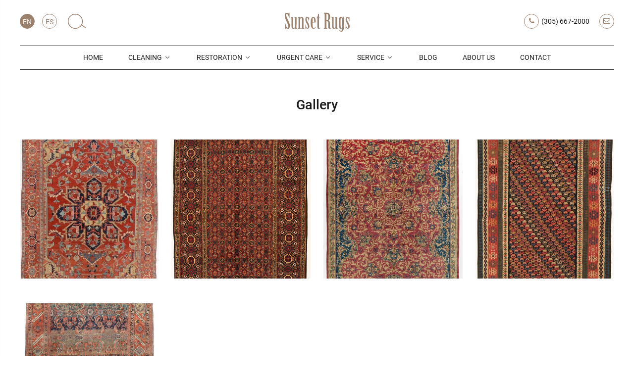

--- FILE ---
content_type: text/html; charset=utf-8
request_url: https://www.sunsetrug.com/en/gallery
body_size: 5386
content:
<!DOCTYPE html>
<html lang="en-GB" dir="ltr">
        <head>
<script>window.dataLayer = window.dataLayer || [];</script>
<!-- Google Tag Manager JS V.1.0.2 from Tools for Joomla -->
<script>(function(w,d,s,l,i){w[l]=w[l]||[];w[l].push({'gtm.start':
new Date().getTime(),event:'gtm.js'});var f=d.getElementsByTagName(s)[0],
j=d.createElement(s),dl=l!='dataLayer'?'&l='+l:'';j.async=true;j.src=
'//www.googletagmanager.com/gtm.js?id='+i+dl;f.parentNode.insertBefore(j,f);
})(window,document,'script','dataLayer','G-497FEV1D0D');</script>
<!-- End Google Tag Manager JS -->
    
            <meta name="viewport" content="width=device-width, initial-scale=1.0">
        <meta http-equiv="X-UA-Compatible" content="IE=edge" />
                                                <meta name="google-site-verification" content="FhdTnViyGH2LqM71FHpgkygKL_eOUZEs99w--ibpod8" />
                                    

                <link rel="icon" type="image/x-icon" href="/images/logo/favicon.ico" />
        
            
    <meta charset="utf-8" />
	<base href="https://www.sunsetrug.com/en/gallery" />
	<meta name="og:type" content="website" />
	<meta name="og:url" content="https://www.sunsetrug.com/en/gallery" />
	<meta name="og:title" content="Gallery" />
	<meta name="og:site_name" content="Sunset Rug" />
	<meta name="og:locale" content="en-GB" />
	<title>Gallery</title>
	<link href="/en/gallery?format=feed&amp;type=rss" rel="alternate" type="application/rss+xml" title="RSS 2.0" />
	<link href="/en/gallery?format=feed&amp;type=atom" rel="alternate" type="application/atom+xml" title="Atom 1.0" />
	<link href="https://www.sunsetrug.com/en/component/search/?Itemid=612&amp;format=opensearch" rel="search" title="Search Sunset Rug" type="application/opensearchdescription+xml" />
	<link href="/plugins/system/jce/css/content.css?e5df943e6ffca1395f333aa898a2f604" rel="stylesheet" />
	<link href="/media/mod_languages/css/template.css?e5df943e6ffca1395f333aa898a2f604" rel="stylesheet" />
	<link href="/media/gantry5/assets/css/font-awesome.min.css" rel="stylesheet" />
	<link href="/media/gantry5/engines/nucleus/css-compiled/nucleus.css" rel="stylesheet" />
	<link href="/templates/g5_helium/custom/css-compiled/helium_19.css" rel="stylesheet" />
	<link href="/media/gantry5/assets/css/bootstrap-gantry.css" rel="stylesheet" />
	<link href="/media/gantry5/engines/nucleus/css-compiled/joomla.css" rel="stylesheet" />
	<link href="/media/jui/css/icomoon.css" rel="stylesheet" />
	<link href="/templates/g5_helium/custom/css-compiled/helium-joomla_19.css" rel="stylesheet" />
	<link href="/templates/g5_helium/custom/css-compiled/custom_19.css" rel="stylesheet" />
	<link href="/templates/g5_helium/css/rppco-custom.css" rel="stylesheet" />
	<link href="/templates/g5_helium/css/forms-custom.css" rel="stylesheet" />
	<link href="/templates/g5_helium/css/owl-custom.css" rel="stylesheet" />
	<script type="application/json" class="joomla-script-options new">{"csrf.token":"b9507c0d34c5ae8bc6004d4c55bbbbf2","system.paths":{"root":"","base":""},"joomla.jtext":{"SEE_MORE":"SEE_MORE","SEE_LESS":"SEE_LESS"}}</script>
	<script src="/media/jui/js/jquery.min.js?e5df943e6ffca1395f333aa898a2f604"></script>
	<script src="/media/jui/js/jquery-noconflict.js?e5df943e6ffca1395f333aa898a2f604"></script>
	<script src="/media/jui/js/jquery-migrate.min.js?e5df943e6ffca1395f333aa898a2f604"></script>
	<script src="/media/system/js/caption.js?e5df943e6ffca1395f333aa898a2f604"></script>
	<!--[if lt IE 9]><script src="/media/system/js/html5fallback.js?e5df943e6ffca1395f333aa898a2f604"></script><![endif]-->
	<script src="/media/jui/js/bootstrap.min.js?e5df943e6ffca1395f333aa898a2f604"></script>
	<script src="/templates/g5_helium/js/custom.js"></script>
	<script src="/media/system/js/core.js?e5df943e6ffca1395f333aa898a2f604"></script>
	<script>
jQuery(window).on('load',  function() {
				new JCaption('img.caption');
			});
	</script>

    <!--[if (gte IE 8)&(lte IE 9)]>
        <script type="text/javascript" src="/media/gantry5/assets/js/html5shiv-printshiv.min.js"></script>
        <link rel="stylesheet" href="/media/gantry5/engines/nucleus/css/nucleus-ie9.css" type="text/css"/>
        <script type="text/javascript" src="/media/gantry5/assets/js/matchmedia.polyfill.js"></script>
        <![endif]-->
                        
</head>

    <body class="gantry g-helium-style rpp-default site com_content view-category layout-blog no-task dir-ltr  gallery-page itemid-612 outline-19 g-offcanvas-left g-default g-style-preset1">
<!-- Google Tag Manager iframe V.1.0.2 from Tools for Joomla -->
<noscript><iframe src='//www.googletagmanager.com/ns.html?id=G-497FEV1D0D'
height='0' width='0' style='display:none;visibility:hidden'></iframe></noscript>
<!-- End Google Tag Manager iframe -->
        
                    

        <div id="g-offcanvas"  data-g-offcanvas-swipe="1" data-g-offcanvas-css3="1">
                        <div class="g-grid">                        

        <div class="g-block size-100 mobile-logo">
             <div id="logo-4400-particle" class="g-content g-particle">            <a href="/" target="_self" title="" aria-label="" rel="home" class="g-logo g-logo-helium">
                        <img src="/images/logo/logo.svg"  alt="" />
            </a>
            </div>
        </div>
            </div>
                    <div class="g-grid">                        

        <div class="g-block size-100">
             <div id="mobile-menu-1999-particle" class="g-content g-particle">            <div id="g-mobilemenu-container" data-g-menu-breakpoint="48rem"></div>
            </div>
        </div>
            </div>
    </div>
        <div id="g-page-surround">
            <div class="g-offcanvas-hide g-offcanvas-toggle" role="navigation" data-offcanvas-toggle aria-controls="g-offcanvas" aria-expanded="false"><i class="fa fa-fw fa-bars"></i></div>                        

                                            
                <section id="g-navigation">
                <div class="g-container">                                <div class="g-grid">                        

        <div class="g-block size-40 rpp-top top-a rpp-left">
             <div class="g-content">
                                    <div class="platform-content"><div class="moduletable  rpp-language">
						<div class="mod-languages rpp-language">

	<ul class="lang-inline" dir="ltr">
									<li class="lang-active">
			<a href="https://www.sunsetrug.com/en/gallery">
							EN						</a>
			</li>
								<li>
			<a href="/es/">
							ES						</a>
			</li>
				</ul>

</div>
		</div></div><div class="platform-content"><div class="moduletable  search">
						<div class="rpp-open"></div><div class="search search">
	<form action="/en/gallery" method="post" class="form-inline" role="search">
		<label for="mod-search-searchword100" class="element-invisible">Search ...</label> <input name="searchword" id="mod-search-searchword100" maxlength="200"  class="inputbox search-query input-medium" type="search" placeholder="Search ..." />		<input type="hidden" name="task" value="search" />
		<input type="hidden" name="option" value="com_search" />
		<input type="hidden" name="Itemid" value="612" />
	</form>
</div>
		</div></div>
            
        </div>
        </div>
                    

        <div class="g-block size-20 rpp-top top-b rpp-logo">
             <div id="logo-9715-particle" class="g-content g-particle">            <a href="/" target="_self" title="" aria-label="" rel="home" class="g-logo g-logo-helium">
                        <img src="/images/logo/logo.svg"  alt="" />
            </a>
            </div>
        </div>
                    

        <div class="g-block size-40 rpp-top top-c rpp-right">
             <div class="g-content">
                                    <div class="platform-content"><div class="moduletable  top-info">
						

<div class="custom top-info"  >
	<div><a href="mailto:info@sunsetrug.com"><span class="fa fa-envelope-o"></span></a></div>
<div><a href="tel:3056672000"><span class="fa fa-phone"></span>(305) 667-2000</a></div></div>
		</div></div>
            
        </div>
        </div>
            </div>
                            <div class="g-grid">                        

        <div class="g-block size-100 rp-menu">
             <div id="menu-5094-particle" class="g-content g-particle">            <nav class="g-main-nav" data-g-hover-expand="true">
        <ul class="g-toplevel">
                                                                                                        
        
                        
        
                
        <li class="g-menu-item g-menu-item-type-component g-menu-item-101 g-standard  ">
            <a class="g-menu-item-container" href="/en/">
                                                                <span class="g-menu-item-content">
                                    <span class="g-menu-item-title">Home</span>
            
                    </span>
                                                </a>
                                </li>
    
                                                                                        
        
                        
        
                
        <li class="g-menu-item g-menu-item-type-component g-menu-item-605 g-parent g-standard g-menu-item-link-parent ">
            <a class="g-menu-item-container" href="/en/cleaning">
                                                                <span class="g-menu-item-content">
                                    <span class="g-menu-item-title">Cleaning</span>
            
                    </span>
                    <span class="g-menu-parent-indicator" data-g-menuparent=""></span>                            </a>
                                                        <ul class="g-dropdown g-inactive g-fade-in-up g-dropdown-right">
            <li class="g-dropdown-column">
                        <div class="g-grid">
                        <div class="g-block size-100">
            <ul class="g-sublevel">
                <li class="g-level-1 g-go-back">
                    <a class="g-menu-item-container" href="#" data-g-menuparent=""><span>Back</span></a>
                </li>
                                                                                                            
        
                        
        
                
        <li class="g-menu-item g-menu-item-type-particle g-menu-item-cleaning---module-tJei9  ">
            <div class="g-menu-item-container" data-g-menuparent="">                                                                                        <div class="menu-item-particle">
            <div class="platform-content"><div class="moduletable  mega-menu">
						<ul class="category-module mega-menu mod-list">
						<li>
									<a class="mod-articles-category-title " href="/en/cleaning/12-organic-wash-masterwork">Organic Wash Masterwork </a>
				
				
				
				
				
				
				
							</li>
					<li>
									<a class="mod-articles-category-title " href="/en/cleaning/83-washing">Washing</a>
				
				
				
				
				
				
				
							</li>
					<li>
									<a class="mod-articles-category-title " href="/en/cleaning/17-pet-odor-stain-removal">Pet odor Stain removal</a>
				
				
				
				
				
				
				
							</li>
					<li>
									<a class="mod-articles-category-title " href="/en/cleaning/15-hypoallergenic-dusting">Hypoallergenic dusting</a>
				
				
				
				
				
				
				
							</li>
					<li>
									<a class="mod-articles-category-title " href="/en/cleaning/13-complete-detailed-inspection">Complete detailed inspection</a>
				
				
				
				
				
				
				
							</li>
					<li>
									<a class="mod-articles-category-title " href="/en/cleaning/14-enzymatic-bath">Enzymatic Bath</a>
				
				
				
				
				
				
				
							</li>
					<li>
									<a class="mod-articles-category-title " href="/en/cleaning/16-spot-removal-oil,-wine,-soiling">Spot Removal(Oil, Wine, Soiling)</a>
				
				
				
				
				
				
				
							</li>
					<li>
									<a class="mod-articles-category-title " href="/en/cleaning/19-moth-guard">Moth Guard</a>
				
				
				
				
				
				
				
							</li>
			</ul>
		</div></div>
    </div>

                                                                        </div>                    </li>
    
    
            </ul>
        </div>
            </div>

            </li>
        </ul>
            </li>
    
                                                                                        
        
                        
        
                
        <li class="g-menu-item g-menu-item-type-component g-menu-item-606 g-parent g-standard g-menu-item-link-parent ">
            <a class="g-menu-item-container" href="/en/restoration">
                                                                <span class="g-menu-item-content">
                                    <span class="g-menu-item-title">Restoration</span>
            
                    </span>
                    <span class="g-menu-parent-indicator" data-g-menuparent=""></span>                            </a>
                                                        <ul class="g-dropdown g-inactive g-fade-in-up g-dropdown-right">
            <li class="g-dropdown-column">
                        <div class="g-grid">
                        <div class="g-block size-100">
            <ul class="g-sublevel">
                <li class="g-level-1 g-go-back">
                    <a class="g-menu-item-container" href="#" data-g-menuparent=""><span>Back</span></a>
                </li>
                                                                                                            
        
                        
        
                
        <li class="g-menu-item g-menu-item-type-particle g-menu-item-restoration---module-H6bgg  ">
            <div class="g-menu-item-container" data-g-menuparent="">                                                                                        <div class="menu-item-particle">
            <div class="platform-content"><div class="moduletable  mega-menu">
						<ul class="category-module mega-menu mod-list">
						<li>
									<a class="mod-articles-category-title " href="/en/restoration/27-repair">Repair</a>
				
				
				
				
				
				
				
							</li>
					<li>
									<a class="mod-articles-category-title " href="/en/restoration/25-damage-treatment">Damage Treatment</a>
				
				
				
				
				
				
				
							</li>
					<li>
									<a class="mod-articles-category-title " href="/en/restoration/23-edge-binding">Edge binding</a>
				
				
				
				
				
				
				
							</li>
					<li>
									<a class="mod-articles-category-title " href="/en/restoration/21-fix-fringes">Fix fringes</a>
				
				
				
				
				
				
				
							</li>
					<li>
									<a class="mod-articles-category-title " href="/en/restoration/22-renew-fringes">Renew fringes</a>
				
				
				
				
				
				
				
							</li>
					<li>
									<a class="mod-articles-category-title " href="/en/restoration/24-moth-fall-treatment">Moth fall Treatment</a>
				
				
				
				
				
				
				
							</li>
			</ul>
		</div></div>
    </div>

                                                                        </div>                    </li>
    
    
            </ul>
        </div>
            </div>

            </li>
        </ul>
            </li>
    
                                                                                        
        
                        
        
                
        <li class="g-menu-item g-menu-item-type-component g-menu-item-607 g-parent g-standard g-menu-item-link-parent ">
            <a class="g-menu-item-container" href="/en/urgent-care">
                                                                <span class="g-menu-item-content">
                                    <span class="g-menu-item-title">Urgent Care</span>
            
                    </span>
                    <span class="g-menu-parent-indicator" data-g-menuparent=""></span>                            </a>
                                                        <ul class="g-dropdown g-inactive g-fade-in-up g-dropdown-right">
            <li class="g-dropdown-column">
                        <div class="g-grid">
                        <div class="g-block size-100">
            <ul class="g-sublevel">
                <li class="g-level-1 g-go-back">
                    <a class="g-menu-item-container" href="#" data-g-menuparent=""><span>Back</span></a>
                </li>
                                                                                                            
        
                        
        
                
        <li class="g-menu-item g-menu-item-type-particle g-menu-item-urgent-care---module-4rIzx  ">
            <div class="g-menu-item-container" data-g-menuparent="">                                                                                        <div class="menu-item-particle">
            <div class="platform-content"><div class="moduletable  mega-menu">
						<ul class="category-module mega-menu mod-list">
						<li>
									<a class="mod-articles-category-title " href="/en/urgent-care/28-water-damage-treatment">Water damage treatment </a>
				
				
				
				
				
				
				
							</li>
					<li>
									<a class="mod-articles-category-title " href="/en/urgent-care/29-fire-damage">Fire damage</a>
				
				
				
				
				
				
				
							</li>
			</ul>
		</div></div>
    </div>

                                                                        </div>                    </li>
    
    
            </ul>
        </div>
            </div>

            </li>
        </ul>
            </li>
    
                                                                                        
        
                        
        
                
        <li class="g-menu-item g-menu-item-type-component g-menu-item-608 g-parent g-standard g-menu-item-link-parent ">
            <a class="g-menu-item-container" href="/en/service">
                                                                <span class="g-menu-item-content">
                                    <span class="g-menu-item-title">Service</span>
            
                    </span>
                    <span class="g-menu-parent-indicator" data-g-menuparent=""></span>                            </a>
                                                        <ul class="g-dropdown g-inactive g-fade-in-up g-dropdown-right">
            <li class="g-dropdown-column">
                        <div class="g-grid">
                        <div class="g-block size-100">
            <ul class="g-sublevel">
                <li class="g-level-1 g-go-back">
                    <a class="g-menu-item-container" href="#" data-g-menuparent=""><span>Back</span></a>
                </li>
                                                                                                            
        
                        
        
                
        <li class="g-menu-item g-menu-item-type-particle g-menu-item-service---module-o1CVR  ">
            <div class="g-menu-item-container" data-g-menuparent="">                                                                                        <div class="menu-item-particle">
            <div class="platform-content"><div class="moduletable  mega-menu">
						<ul class="category-module mega-menu mod-list">
						<li>
									<a class="mod-articles-category-title " href="/en/service/5-appraisal">Appraisal</a>
				
				
				
				
				
				
				
							</li>
					<li>
									<a class="mod-articles-category-title " href="/en/service/6-padding">Padding</a>
				
				
				
				
				
				
				
							</li>
					<li>
									<a class="mod-articles-category-title " href="/en/service/8-overdyeing">Overdyeing </a>
				
				
				
				
				
				
				
							</li>
					<li>
									<a class="mod-articles-category-title " href="/en/service/7-stretching-resizing">Stretching & Resizing </a>
				
				
				
				
				
				
				
							</li>
					<li>
									<a class="mod-articles-category-title " href="/en/service/11-purchasing">Purchasing</a>
				
				
				
				
				
				
				
							</li>
					<li>
									<a class="mod-articles-category-title " href="/en/service/4-shipping">Shipping  </a>
				
				
				
				
				
				
				
							</li>
			</ul>
		</div></div>
    </div>

                                                                        </div>                    </li>
    
    
            </ul>
        </div>
            </div>

            </li>
        </ul>
            </li>
    
                                                                                        
        
                        
        
                
        <li class="g-menu-item g-menu-item-type-component g-menu-item-611 g-standard  ">
            <a class="g-menu-item-container" href="/en/blog">
                                                                <span class="g-menu-item-content">
                                    <span class="g-menu-item-title">Blog</span>
            
                    </span>
                                                </a>
                                </li>
    
                                                                                        
        
                        
        
                
        <li class="g-menu-item g-menu-item-type-component g-menu-item-609 g-standard  ">
            <a class="g-menu-item-container" href="/en/about-us">
                                                                <span class="g-menu-item-content">
                                    <span class="g-menu-item-title">About us</span>
            
                    </span>
                                                </a>
                                </li>
    
                                                                                        
        
                        
        
                
        <li class="g-menu-item g-menu-item-type-component g-menu-item-610 g-standard  ">
            <a class="g-menu-item-container" href="/en/contact">
                                                                <span class="g-menu-item-content">
                                    <span class="g-menu-item-title">Contact</span>
            
                    </span>
                                                </a>
                                </li>
    
    
        </ul>
    </nav>
            </div>
        </div>
            </div>
            </div>
        
    </section>
                                
                <section id="g-intro">
                <div class="g-container">                                <div class="g-grid">                        

        <div class="g-block size-100">
             <div class="g-system-messages">
                                            <div id="system-message-container">
    </div>

            
    </div>
        </div>
            </div>
            </div>
        
    </section>
                
                                
                
    
                <section id="g-container-main" class="g-wrapper">
                <div class="g-container">                    <div class="g-grid">                        

        <div class="g-block size-100 rpp-main">
             <main id="g-mainbar">
                                        <div class="g-grid">                        

        <div class="g-block size-100">
             <div class="g-content">
                                                            <div class="platform-content row-fluid"><div class="span12"><div class="blog gallery-page" itemscope itemtype="https://schema.org/Blog">
	
			<div class="page-header">
			<h1> 									<span class="subheading-category">Gallery</span>
							</h1>
		</div>
		
	
			<div class="category-desc clearfix">
														</div>
	
	
		
	
																	<div class="items-row cols-4 row-0 row-fluid clearfix">
						<div class="span3">
				<div class="item column-1"
					itemprop="blogPost" itemscope itemtype="https://schema.org/BlogPosting">
					
			<div class="pull-left item-image">
			<a href="/en/gallery/32-gallery1"><img
				src="/images/resized_images/blog_resized_470_470_32_1727596103_3347_0037.jpg" alt="" itemprop="thumbnailUrl"/></a>
		</div>
<div class="rpp-content">

	<div class="page-header">
					<h2 itemprop="name">
									<a href="/en/gallery/32-gallery1" itemprop="url">
						Heriz Serapi Carpet					</a>
							</h2>
				
		
				
			</div>










</div>

				</div>
				<!-- end item -->
							</div><!-- end span -->
														<div class="span3">
				<div class="item column-2"
					itemprop="blogPost" itemscope itemtype="https://schema.org/BlogPosting">
					
			<div class="pull-left item-image">
			<a href="/en/gallery/33-gallery2"><img
				src="/images/resized_images/blog_resized_470_470_33_1727595996_3482_01_1.jpg" alt="" itemprop="thumbnailUrl"/></a>
		</div>
<div class="rpp-content">

	<div class="page-header">
					<h2 itemprop="name">
									<a href="/en/gallery/33-gallery2" itemprop="url">
						Beshir Carpet					</a>
							</h2>
				
		
				
			</div>










</div>

				</div>
				<!-- end item -->
							</div><!-- end span -->
														<div class="span3">
				<div class="item column-3"
					itemprop="blogPost" itemscope itemtype="https://schema.org/BlogPosting">
					
			<div class="pull-left item-image">
			<a href="/en/gallery/92-kerman-gallery-carpet"><img
				src="/images/resized_images/blog_resized_470_470_92_1727596369_3807_15_scaled_1.jpg" alt="" itemprop="thumbnailUrl"/></a>
		</div>
<div class="rpp-content">

	<div class="page-header">
					<h2 itemprop="name">
									<a href="/en/gallery/92-kerman-gallery-carpet" itemprop="url">
						Kerman Gallery Carpet					</a>
							</h2>
				
		
				
			</div>










</div>

				</div>
				<!-- end item -->
							</div><!-- end span -->
														<div class="span3">
				<div class="item column-4"
					itemprop="blogPost" itemscope itemtype="https://schema.org/BlogPosting">
					
			<div class="pull-left item-image">
			<a href="/en/gallery/34-gallery3"><img
				src="/images/resized_images/blog_resized_470_470_34_1727595778_3482_04.jpg" alt="" itemprop="thumbnailUrl"/></a>
		</div>
<div class="rpp-content">

	<div class="page-header">
					<h2 itemprop="name">
									<a href="/en/gallery/34-gallery3" itemprop="url">
						Bidjar Kilim					</a>
							</h2>
				
		
				
			</div>










</div>

				</div>
				<!-- end item -->
							</div><!-- end span -->
							</div><!-- end row -->
																			<div class="items-row cols-4 row-1 row-fluid clearfix">
						<div class="span3">
				<div class="item column-1"
					itemprop="blogPost" itemscope itemtype="https://schema.org/BlogPosting">
					
			<div class="pull-left item-image">
			<a href="/en/gallery/35-gallery4"><img
				src="/images/resized_images/blog_resized_470_470_35_1727598011_0w2a5600_.jpg" alt="" itemprop="thumbnailUrl"/></a>
		</div>
<div class="rpp-content">

	<div class="page-header">
					<h2 itemprop="name">
									<a href="/en/gallery/35-gallery4" itemprop="url">
						Bakshaish Carpet					</a>
							</h2>
				
		
				
			</div>










</div>

				</div>
				<!-- end item -->
							</div><!-- end span -->
							</div><!-- end row -->
						
	
		</div></div></div>
    
            
    </div>
        </div>
            </div>
            
    </main>
        </div>
            </div>
    </div>
        
    </section>
    
                                
                <section id="g-bottom">
                <div class="g-container">                                <div class="g-grid">                        

        <div class="g-block size-100 rpp-bottom">
             <div class="g-content">
                                    <div class="platform-content"><div class="moduletable  how-work">
							<div class="g-title">How the (name of your brand) works.</div>
						

<div class="custom how-work"  >
	<div class="g-grid">
<div class="g-block size-25"><span class="num">1.</span> <span class="text">Make an online booking for a date and time you prefer</span></div>
<div class="g-block size-25"><span class="num">2.</span> <span class="text">A fully equipped, local carpet cleaner will show up at your doorstep</span></div>
<div class="g-block size-25"><span class="num">3.</span> <span class="text">He will carefully inspect and deep clean your carpet or rug on site</span></div>
<div class="g-block size-25"><span class="num">4.</span> <span class="text">Enjoy refreshed carpeting and a much healthier home</span></div>
</div></div>
		</div></div>
            
        </div>
        </div>
            </div>
            </div>
        
    </section>
                                
                <footer id="g-footer">
                <div class="g-container">                                <div class="g-grid">                        

        <div class="g-block size-25 footer-a rpp-footer rpp-left">
             <div class="g-content">
                                    <div class="platform-content"><div class="moduletable  footer-menu">
							<div class="g-title">Sunset Rugs</div>
						

<div class="custom footer-menu"  >
	<ul wfd-id="0">
<li style="direction: ltr;" wfd-id="5"><a href="/en">Home</a></li>
<li style="direction: ltr;" wfd-id="4"><a href="/en/blog">Blog</a></li>
<li style="direction: ltr;" wfd-id="3"><a href="/en/gallery">Gallery</a></li>
<li style="direction: ltr;" wfd-id="2"><a href="/en/about-us">About us</a></li>
<li style="direction: ltr;" wfd-id="1"><a href="/en/contact">Contact us</a></li>
</ul></div>
		</div></div>
            
        </div>
        </div>
                    

        <div class="g-block size-25 footer-b rpp-footer">
             <div class="g-content">
                                    <div class="platform-content"><div class="moduletable  footer-menu">
							<div class="g-title">Services</div>
						<ul class="category-module footer-menu mod-list">
						<li>
									<a class="mod-articles-category-title " href="/en/service/4-shipping">Shipping  </a>
				
				
				
				
				
				
				
							</li>
					<li>
									<a class="mod-articles-category-title " href="/en/service/5-appraisal">Appraisal</a>
				
				
				
				
				
				
				
							</li>
					<li>
									<a class="mod-articles-category-title " href="/en/service/6-padding">Padding</a>
				
				
				
				
				
				
				
							</li>
					<li>
									<a class="mod-articles-category-title " href="/en/service/7-stretching-resizing">Stretching & Resizing </a>
				
				
				
				
				
				
				
							</li>
					<li>
									<a class="mod-articles-category-title " href="/en/service/8-overdyeing">Overdyeing </a>
				
				
				
				
				
				
				
							</li>
					<li>
									<a class="mod-articles-category-title " href="/en/service/11-purchasing">Purchasing</a>
				
				
				
				
				
				
				
							</li>
			</ul>
		</div></div>
            
        </div>
        </div>
                    

        <div class="g-block size-25 rpp-footer rpp-social footer-c">
             <div id="social-4266-particle" class="g-content g-particle">            <h2 class="g-title">Social Networking</h2>    <div class="g-social ">
                                            <a href="#" target="_blank" rel="noopener noreferrer" title="Twitter" aria-label="Twitter">
                <span class="fa fa-twitter fa-fw"></span>                <span class="g-social-text">Twitter</span>            </a>
                                            <a href="#" target="_blank" rel="noopener noreferrer" title="Facebook" aria-label="Facebook">
                <span class="fa fa-facebook fa-fw"></span>                <span class="g-social-text">Facebook</span>            </a>
                                            <a href="#" target="_blank" rel="noopener noreferrer" title="Google plus" aria-label="Google plus">
                <span class="fa fa-google-plus fa-fw"></span>                <span class="g-social-text">Google plus</span>            </a>
                                            <a href="#" target="_blank" rel="noopener noreferrer" title="Instagram" aria-label="Instagram">
                <span class="fa fa-instagram"></span>                <span class="g-social-text">Instagram</span>            </a>
                                            <a href="#" target="_blank" rel="noopener noreferrer" title="Youtube" aria-label="Youtube">
                <span class="fa fa-youtube"></span>                <span class="g-social-text">Youtube</span>            </a>
                                            <a href="#" target="_blank" rel="noopener noreferrer" title="Pinterest" aria-label="Pinterest">
                <span class="fa fa-pinterest-square"></span>                <span class="g-social-text">Pinterest</span>            </a>
                                            <a href="#" target="_blank" rel="noopener noreferrer" title="Yelp" aria-label="Yelp">
                <span class="fa fa-yelp"></span>                <span class="g-social-text">Yelp</span>            </a>
            </div>
            </div>
        </div>
                    

        <div class="g-block size-25 rpp-footer footer-d rpp-right">
             <div id="contentarray-9153-particle" class="g-content g-particle">            <div class="g-content-array g-joomla-articles rpp-articles rpp-contact">

                    <div class="g-grid">
                
                    <div class="g-block">
                        <div class="g-content">
                            <div class="g-array-item">
                                                                								<div class="rpp-content">
																					<div class="g-array-item-title">
												<div class="g-item-title">
													<a href="/en/contact">
														Contact Us
													</a>
												</div>
											</div>
										
										
																																<div class="g-array-item-text">
																									<ul>
<li style="direction: ltr;"><span class="fa fa-map-marker"></span>5893 Sunset Drive, South Miami, FL 33143</li>
<li style="direction: ltr;"><span class="fa fa-phone"></span><a href="tel:3056672000">(305)667-2000</a>&nbsp; &amp;&nbsp; <a href="tel:3054444445">(305)444-4445</a></li>
<li style="direction: ltr;"><span class="fa fa-envelope"></span><a href="mailto:sunsetrug@gmail.com">sunsetrug@gmail.com</a></li>
</ul>

																							</div>
										
																		</div>
							</div>
                        </div>
                    </div>

                            </div>
        
            </div>
            </div>
        </div>
            </div>
                            <div class="g-grid">                        

        <div class="g-block size-75 copyright-a rpp-copyright rpp-right">
             <div class="g-content">
                                    <div class="platform-content"><div class="moduletable  copyright">
						

<div class="custom copyright"  >
	<p><a href="https://www.poonehmedia.com/">Web Design</a>&nbsp;By Poonehmedia</p></div>
		</div></div>
            
        </div>
        </div>
                    

        <div class="g-block size-25 rpp-copyright rpp-left copyright-b">
             <div id="totop-3716-particle" class="g-content g-particle">            <div class="">
    <div class="g-totop">
        <a href="#" id="g-totop" rel="nofollow">
                        <i class="fa fa-angle-up fa-fw"></i>                    </a>
    </div>
</div>
            </div>
        </div>
            </div>
            </div>
        
    </footer>
            
                        

        </div>
                    

                        <script type="text/javascript" src="/media/gantry5/assets/js/main.js"></script>
    

    

        
    </body>
</html>


--- FILE ---
content_type: text/css
request_url: https://www.sunsetrug.com/templates/g5_helium/custom/css-compiled/custom_19.css
body_size: 11
content:
/*fef913340ca0e4a54afb303e1b308bcc*/
/* @import "custom.scss" */

--- FILE ---
content_type: text/css
request_url: https://www.sunsetrug.com/templates/g5_helium/css/rppco-custom.css
body_size: 12004
content:
@font-face {
  font-family: Roboto;
  src: url("../fonts/roboto/Roboto-Thin.woff2?v=2.137") format("woff2"), 
  url("../fonts/roboto/Roboto-Thin.woff?v=2.137") format("woff");
  font-weight: 100;
  font-style: normal;
}
@font-face {
  font-family: Roboto;
  src: url("../fonts/roboto/Roboto-Light.woff2?v=2.137") format("woff2"), 
  url("../fonts/roboto/Roboto-Light.woff?v=2.137") format("woff"),
  url('../fonts/yekan/Roboto-Light.ttf')  format('truetype');
  font-weight: 300;
  font-style: normal; 
}
@font-face {
  font-family: Roboto;
  src: url("../fonts/roboto/Roboto-Regular.woff2?v=2.137") format("woff2"), 
  url("../fonts/roboto/Roboto-Regular.woff?v=2.137") format("woff"),
  url('../fonts/yekan/Roboto-Regular.ttf')  format('truetype');
  font-weight: 400;
  font-style: normal; 
}
@font-face {
  font-family: Roboto;
  src: url("../fonts/roboto/Roboto-Regular.woff2?v=2.137") format("woff2"), 
  url("../fonts/roboto/Roboto-Regular.woff?v=2.137") format("woff"),
  url('../fonts/yekan/Roboto-Regular.ttf')  format('truetype');
  font-weight: normal;
  font-style: normal; 
}
@font-face {
  font-family: Roboto;
  src: url("../fonts/roboto/Roboto-Medium.woff2?v=2.137") format("woff2"), 
  url("../fonts/roboto/Roboto-Medium.woff?v=2.137") format("woff"),
  url('../fonts/yekan/Roboto-Medium.ttf')  format('truetype');
  font-weight: 500;
  font-style: normal; 
}
@font-face {
  font-family: Roboto;
  src: url("../fonts/roboto/Roboto-Bold.woff2?v=2.137") format("woff2"), 
  url("../fonts/roboto/Roboto-Bold.woff?v=2.137") format("woff"),
  url('../fonts/yekan/Roboto-Bold.ttf')  format('truetype');
  font-weight: 700;
  font-style: normal; 
}
@font-face {
  font-family: Roboto;
  src: url("../fonts/roboto/Roboto-Bold.woff2?v=2.137") format("woff2"), 
  url("../fonts/roboto/Roboto-Bold.woff?v=2.137") format("woff"),
  url('../fonts/yekan/Roboto-Bold.ttf')  format('truetype');
  font-weight: bold;
  font-style: normal;
}
body * ,#g-navigation .g-main-nav,
.rpp-default input,
.rpp-default button,
.rpp-default select, 
.rpp-default textarea,
.rpp-default h1,
.rpp-default h2,
.rpp-default h3,
.rpp-default h4,
.rpp-default h5,
.rpp-default h6,
#jc,
#comments-form #comments-form-buttons,
#comments-form, #comments-form p, 
#comments-report-form, 
#comments-report-form p, 
#comments-form span, #comments-form .counter,
#hikashop_address_form_span_iframe,#hikashop_address_form_header_iframe,
#comments .comment-author, #comments .author-homepage, #comments .author-email{
	font-family:Roboto,Helvetica, Tahoma, Geneva, Arial, sans-serif;
}
.rpp-default , li{
	line-height:1.7rem;
	direction: ltr;
}
body{
	background:#fff;
}
body.dir-rtl ul{
	margin-left: 0;
	margin-right: 1.5rem;
}
body .fa{
	line-height:inherit;
	font-family: FontAwesome, sans-serif;
}
body .fa-fw{
	width:auto;
	line-height: inherit;
}
table,td, th{
	border-color:#e8e8e8
}
th{
	background: #4D4947;
	color:#fff
}
.table-striped tbody tr:nth-child(2n+1) td, .table-striped tbody tr:nth-child(2n+1) th{
	background: rgba(195, 195, 195, 0.3);
}
.table-hover tbody tr:hover>td, .table-hover tbody tr:hover>th {
    background: rgba(195, 195, 195, 0.5);
}
body p {
    margin: 0.5rem 0;
}
body.g-error{
	position:relative
}

@media only all and (max-width:1279px) and (min-width:768px){

}
@media screen and (max-width: 1279px){
	.g-wrapper table{
		display:block;
		overflow:auto
	}
}
@media only all and (max-width:1599px) and (min-width:1280px){
	.g-container{
		width:75rem
	}
}
/*************************************
*
* Block
*
*************************************/
.moduletable.google-map{
	line-height:0
}
.g-content ,.platform-content, .moduletable, .widget,#g-footer .g-content{
    margin: 0.25rem 0 ;
    padding: 0.25rem 0;
}
.platform-content,.moduletable[class*="box"], .widget[class*="box"],.g-content-array .g-content,#g-footer .g-content-array .g-content,
.g-content-array .g-array-item-details, .g-content-array .g-array-item-text, .g-content-array .g-array-item-read-more,.g-logo,#g-offcanvas .g-content,
.g-content-array .g-array-item-image{
	padding:0;
	margin:0
}
.moduletable[class*="box"]{
	margin-bottom:3rem
}
.g-content-array {
    margin-left: 0;
    margin-right: 0;
}
#g-intro,#g-utility,#g-above,#g-page-surround,#g-testimonials,#g-footer,#g-expanded,#g-header,#g-navigation,#g-features,#g-mainbar,#g-sidebar,#g-aside{
	padding:0;
	color:inherit;
	background:none
}
#g-navigation{
	font-size:0.85rem;
	line-height:30px;
	color:#1a1a1a;
}
.rpp-top.rpp-left{
	text-align:left
}
.rpp-top.rpp-left > .g-content{
	display:inline-block
}
.rpp-top.rpp-left > .g-content > .platform-content{
	float:left;
	margin:0 20px 0 0
}
.rpp-top{
	padding-top:4PX
}
.rpp-top.rpp-logo{
	padding-top:0
}
#g-navigation > .g-container > .g-grid:first-child{
	padding:1rem 0
}
#g-navigation > .g-container > .g-grid:last-child{
	border-top:1px solid #414042;
	border-bottom:1px solid #414042;
}
.rpp-home #g-navigation > .g-container > .g-grid:last-child,.contact-page #g-navigation > .g-container > .g-grid:last-child{
	border-bottom:0
}
.rpp-home .moduletable {
	margin:3rem auto
}
.rpp-home #g-navigation .moduletable,
.rpp-home #g-header .moduletable,
.rpp-home #g-footer .moduletable{
	margin:0 auto
}
#g-container-main {
    padding: 3rem 0;
}
.contact-page .rpp-main {
    padding-right: 20px;
}
.contact-page .rpp-sidebar{
	padding-left: 20px;
}
@media screen and (max-width:979px){
	.g-content, .platform-content, .moduletable, .widget, #g-footer .g-content {
		margin: 0.25rem 0.5rem;
		padding: 0.25rem 0.5rem;
	}
	.platform-content,.moduletable[class*="box"], .widget[class*="box"],.g-content-array .g-content,#g-footer .g-content-array .g-content,
	.g-content-array .g-array-item-details, .g-content-array .g-array-item-text, .g-content-array .g-array-item-read-more,.g-logo,#g-offcanvas .g-content,
	.g-content-array .g-array-item-image{
		padding:0;
		margin:0
	}
}
@media screen and (max-width:767px){
	.rpp-top {
		padding-top: 0;
	}
	.rpp-top.rpp-left > .g-content > .platform-content {
		float: right;
		margin: 0 0 0 5px;
	}
	.rpp-top.rpp-left {
		text-align: right;
	}
	#g-navigation .g-container{
		width:100%
	}
	#g-navigation > .g-container > .g-grid:first-child {
		padding: 0;
	}
	#g-navigation .g-content{
		margin:0.25rem;
		padding:0.25rem
	}
	.rpp-right.rpp-top{
		position: absolute;
		right: 115px;
		top: 0;
		width: auto;
	}
	.contact-page .rpp-sidebar,.contact-page .rpp-main {
		padding:0
	}
}
	
/*************************************
*
* Joomla Menu
*
*************************************/
.moduletable .nav.menu, .moduletable .mostread, .moduletable .latestnews, .moduletable .archive-module, 
.moduletable .relateditems, .moduletable .categories-module, .moduletable .category-module, .moduletable .latestusers, .moduletable .unstyled{
	padding:0;
	border:none
}
.moduletable .nav.menu li, .moduletable .mostread li, .moduletable .latestnews li, 
.moduletable .archive-module li, .moduletable .relateditems li, .moduletable .categories-module li, .moduletable .category-module li, .moduletable .latestusers li, .moduletable .unstyled li{
	margin:0;
	padding:0;
	border:none
}
/*************************************
*
* Animation Block
*
*************************************/
a,.rpp-top .fa,.rpp-blog .rpp-content,.rpp-blog .mod-articles-category-introtext,.blog .item .rpp-content{
	transition: all 0.3s ease-in-out;
    -webkit-transition: all 0.3s ease-in-out;
    -moz-transition: all 0.3s ease-in-out;
    -ms-transition: all 0.3s ease-in-out;
}
@keyframes fadein {
    from { opacity: 0; }
    to { opacity: 1; }
}
@keyframes fadeout {
    from { opacity: 1; }
    to { opacity: 0; }
}
.animate-img .rpp-img,.featured_listings_image,.blog .item-image{
	overflow:hidden
}
.blog .item-image img{
	width: 100%;
}
/* .animate-img .rpp-img img ,.featured_listings_image img,.blog .item-image img{
	-webkit-transform: scale(1);
	-moz-transform: scale(1);
	-ms-transform: scale(1);
	transform: scale(1);
  transition: all 0.3s ease-in-out;
    -webkit-transition: all 0.3s ease-in-out;
    -moz-transition: all 0.3s ease-in-out;
    -ms-transition: all 0.3s ease-in-out;
}
.animate-img .rpp-block:hover .rpp-img img,.featured_listings:hover .featured_listings_image img,.blog .item:hover .item-image img{
	-webkit-transform: scale(1.05);
	-moz-transform: scale(1.05);
	-ms-transform: scale(1.05);
	transform: scale(1.05);
} */
.rpp-blog .rpp-block:hover .rpp-content{
	background:#9c826e
}
/****************************************
*
*  Titles
*
*****************************************/
h1, h2, h3, h4, h5, h6{
	line-height: 2.5rem;
    color: #9c826e;
    font-weight: bold;
    margin: 1.5rem 0 0;
    font-size: 1.3rem;
}
.g-title,h1,
legend, fieldset legend,#jc h2 ,#jc h4{
	line-height: 40px;
    font-weight: 500;
    color: #1a1a1a;
    font-size: 1.7rem;
	line-height:30px;
    margin: 0 auto 30px;
    display: block;
	text-align:center
}
.rpp-before{
	font-weight:300;
	color:#4d4d4d;
	text-align:center;
	margin:0 auto 30px
}
.rpp-after{
	margin:3rem auto 0;
	text-align:center
}
.contact-page h1,.moduletable.frm-contact .g-title{
	text-align:left
}
/****************************************
*
*  Main Menu
*
*****************************************/
#g-navigation .g-main-nav{
	display: inline-block;
    width: 100%;
	box-sizing:border-box;
}
#g-navigation .g-main-nav .g-toplevel {
    line-height: inherit;
}
#g-navigation .g-main-nav .g-toplevel>li>.g-menu-item-container>.g-menu-item-content,
#g-navigation .g-main-nav .g-toplevel>li.active>.g-menu-item-container>.g-menu-item-content {
    padding: 0;
    line-height: inherit;
	box-shadow:none
}
.g-main-nav{
	line-height:0;
	text-align:center
}
.g-main-nav a{
	color:inherit
}
.g-main-nav  li{
	line-height:30px;
}
.g-main-nav ul{
	margin:0 !important;
}
#g-navigation .g-main-nav .g-toplevel>li {
    margin: 0 1.5rem;
}
.g-main-nav .g-sublevel > li {
    margin: 0;
    padding: 0;
}
.g-main-nav .g-toplevel > .g-menu-item{
box-sizing: border-box;
    text-align: center;
    line-height: inherit;
   margin: 0 0 0 2.8rem ;
}
.g-main-nav .g-toplevel > .g-menu-item:last-child{
	margin:0
}
.g-main-nav .g-toplevel > li > .g-menu-item-container, .g-main-nav .g-sublevel > li > .g-menu-item-container,
#g-navigation .g-main-nav .g-toplevel>li>.g-menu-item-container{
	    font-size: 0.9rem;
    font-weight: normal;
    padding: 0;
    white-space: normal;
    overflow-wrap: unset;
    word-wrap: unset;
    word-break: unset;
    text-transform: uppercase;
    color: #1a1a1a !important;
	line-height:30px
}
.g-menu-item-container.special-menu {
    background: #000;
}
.g-main-nav .g-sublevel > li > .g-menu-item-container{
	font-size: 0.8rem;
    padding: 5px 0;
	font-weight:normal
}
.g-main-nav .g-toplevel > li.g-selected > .g-menu-item-container,.g-main-nav .g-toplevel > li.active > .g-menu-item-container,
.g-main-nav .g-sublevel > li.g-selected > a.g-menu-item-container,.g-main-nav .g-sublevel > li.active > a.g-menu-item-container,
.g-main-nav .g-sublevel > li:hover > a.g-menu-item-container,.g-main-nav .g-sublevel li:hover > a,
#g-navigation .g-main-nav .g-toplevel>li.g-selected>.g-menu-item-container,
#g-navigation .g-main-nav .g-toplevel>li.active>.g-menu-item-container{
	color:#9c826e!important;
}
.g-main-nav .g-dropdown {
	background: #fff;
    box-shadow: 0 0 15px rgba(86,86,86,0.25);
    border: none;
    border-radius: 0;
	margin:0;
}
.g-main-nav .g-toplevel > .g-parent > .g-dropdown{
	padding:25px 20px
}
.g-main-nav .g-dropdown-column .g-grid{
	margin:0 
}
.g-main-nav .g-dropdown-column .g-block{
	padding:0 
}
.g-main-nav .g-dropdown > .g-dropdown-column {
    border: none;
	    max-width: 1600px;
    margin: 0 auto;
}
.moduletable.mega-menu ul.category-module {
	display:block
}
.moduletable.mega-menu li > a,.moduletable.mega-menu li > span{
	border-bottom:1px solid rgba(232, 232, 232, 0.5);
	margin:0
}
#g-navigation .g-main-nav .g-dropdown{
	background: #fff;
    color: #1a1a1a;
    border: 1px solid #e8e8e8;
	border-radius:0;
}
#g-navigation .g-main-nav .g-dropdown a {
    color: inherit;
	display:block
}
#g-navigation .g-main-nav .g-toplevel>li>.g-menu-item-container .g-menu-parent-indicator {
    vertical-align: middle;
}
body.dir-rtl .g-main-nav .g-standard .g-dropdown{
	float:right
}
body.dir-rtl .g-main-nav .g-standard .g-dropdown.g-dropdown-right {
    right: 0;
	left:auto
}
body.openMenu #g-container-main{
	position:relative
}
body.openMenu #g-page-surround:before{
	content: ' ';
    position: absolute;
    left: 0;
    right: 0;
    top: 0;
    bottom: 0;
    background: #000;
    opacity: 0.4;
    z-index:99
}
.rpp-home .moduletable.mega-menu {
    margin: 0;
}
@media screen and (max-width:767px){

}
@media screen and (min-width:768px) and (max-width:979px){
	#g-navigation .g-main-nav .g-toplevel>li {
		margin: 0 0.15rem;
	}
	.g-main-nav .g-toplevel > li > .g-menu-item-container, 
	.g-main-nav .g-sublevel > li > .g-menu-item-container, #g-navigation .g-main-nav .g-toplevel>li>.g-menu-item-container{
		font-size:0.8rem
	}
}
@media screen and (min-width:980px) and (max-width:1279px){
	#g-navigation .g-main-nav .g-toplevel>li {
		margin: 0 0.5rem;
	}
}
@media screen and (min-width:1280px) and (max-width:1599px){

}
/*************************************
*
* Mobile Menu
*
*************************************/
#g-mobilemenu-container {
    margin: 0;
}
.g-offcanvas-toggle{
	position:fixed;
	top: 0.5rem;
    background: url(../images/patterns/all-bg.svg#XMLID_1043_) no-repeat center;
    text-indent: -999em;
    overflow: hidden;
    width: 35px;
    height: 30px;
    left: 0.25rem;
	display:none;
	z-index:993
}
.g-offcanvas-right .g-offcanvas-toggle {
    left: inherit;
    right:0.5rem;
}
.g-offcanvas-open .g-offcanvas-toggle {
    color: #fff;
}
#g-offcanvas #g-mobilemenu-container ul > li > .g-menu-item-container {
       padding: 0 30px;
    font-size: 0.8rem;
    font-weight: normal;
    line-height: 40px;
	    position: relative;
}
#g-offcanvas #g-mobilemenu-container ul > li.g-menu-item-link-parent > .g-menu-item-container > .g-menu-parent-indicator{
	border: none;
    background: none;
    border-radius: 0;
	margin: 0;
    padding:0;
    font-size: 1.2rem;
	top: 0;
    bottom: 0;
	left:0;
	width:40px;
}
.dir-ltr #g-offcanvas #g-mobilemenu-container ul > li.g-menu-item-link-parent > .g-menu-item-container > .g-menu-parent-indicator{
	left:auto;
	right:0
}
#g-offcanvas #g-mobilemenu-container ul>li.active>.g-menu-item-container,#g-offcanvas a:hover,
#g-offcanvas #g-mobilemenu-container ul>li:not(.g-menu-item-type-particle):not(.g-menu-item-type-module).active>.g-menu-item-container, 
#g-offcanvas #g-mobilemenu-container ul>li:not(.g-menu-item-type-particle):not(.g-menu-item-type-module):hover>.g-menu-item-container{
	color:#9c826e
}
#g-mobilemenu-container .g-toplevel li.g-parent .g-menu-parent-indicator{
	right: 0.5rem;
	font-size: 20px;
	top: 0;
    bottom: 0;
}
#g-mobilemenu-container .g-toplevel li.g-parent .g-menu-parent-indicator:before,
#g-mobilemenu-container .g-toplevel li.g-parent .g-menu-parent-indicator:after{
	/* content: "\f105";
	font-family: FontAwesome, sans-serif; */
	    content: ' ';
    width: 20px;
    height:2px;
    background: #9c826e;
    border-radius: 4px;
    position: absolute;
    right: 0;
	left:0;
    top: 50%;
    margin: -1px auto 0;
    cursor: pointer;
	-webkit-transition: 0.25s ease;
    -o-transition: 0.25s ease;
    -moz-transition: 0.25s ease;
    transition: 0.25s ease;
}
#g-mobilemenu-container .g-toplevel li.g-parent .g-menu-parent-indicator:after{
	-webkit-transform: translate3d(0, 0px, 0) rotate(-90deg);
    -moz-transform: translate3d(0, 0px, 0) rotate(-90deg);
    transform: translate3d(0, 0px, 0) rotate(-90deg);
}
#g-offcanvas #g-mobilemenu-container ul>li.active>.g-menu-item-container .g-menu-parent-indicator:before,
#g-offcanvas #g-mobilemenu-container ul>li.active>.g-menu-item-container .g-menu-parent-indicator:after,
#g-offcanvas #g-mobilemenu-container ul>li:hover>.g-menu-item-container .g-menu-parent-indicator:before,
#g-offcanvas #g-mobilemenu-container ul>li:hover>.g-menu-item-container .g-menu-parent-indicator:after{
	background:#000
}
#g-offcanvas #g-mobilemenu-container ul > li > .g-menu-item-container img{
	display:none
}
#g-offcanvas{
	z-index:1000001;
	display:block;
	transition: transform .4s ease-in-out;
    -webkit-transition: transform .4s ease-in-out;
    -moz-transition: transform .4s ease-in-out;
    -ms-transition: transform .4s ease-in-out;
/*   */
    box-shadow: -2px 0 4px 0 rgba(0,0,0,.13);
}
#g-offcanvas .g-logo{
	margin: 20px 30px;
    padding: 0 0 10px;
    border-bottom: 1px solid #ddd;
	z-index:2
}
#g-offcanvas .g-logo img,#g-offcanvas .g-logo svg{
	z-index:2;
	position:relative
}
.g-offcanvas-open .g-offcanvas-right #g-page-surround,.g-offcanvas-open .g-offcanvas-left #g-page-surround{
	transform:none !important
}
#g-mobilemenu-container .g-toplevel,#g-mobilemenu-container .g-sublevel{
	height:auto !important
}
#g-offcanvas #g-mobilemenu-container ul .g-dropdown-column {
    width: 100%;
	height:auto !important;
	padding-bottom:30px
}
#g-offcanvas #g-mobilemenu-container .g-dropdown.g-inactive{
	display:none
}
.g-offcanvas-open body:before{
	content: ' ';
	position:fixed;
	left:0;
	right:0;
	top:0;
	bottom:0;
	background:#000;
	opacity:0.2;
	z-index: 9999;
}

.dir-rtl.g-offcanvas-right #g-offcanvas{
	text-align:right;
	   -ms-transform: translateX(100%);
    -moz-transform: translateX(100%);
    -webkit-transform: translateX(100%);
    transform: translateX(100%);
}
.g-offcanvas-open .dir-rtl.g-offcanvas-right #g-offcanvas{
	right:0;
	transform: translateX(0%);
    -ms-transform: translateX(0%);
    -moz-transform: translateX(0%);
    -webkit-transform: translateX(0%);
}
.g-offcanvas-left #g-offcanvas{
	text-align:left;
	   -ms-transform: translateX(-100%);
    -moz-transform: translateX(-100%);
    -webkit-transform: translateX(-100%);
    transform: translateX(-100%);
}
.g-offcanvas-open .dir-ltr.g-offcanvas-left #g-offcanvas{
	left:0;
	transform: translateX(0%);
    -ms-transform: translateX(0%);
    -moz-transform: translateX(0%);
    -webkit-transform: translateX(0%);
}
#g-offcanvas #g-mobilemenu-container ul>li:not(.g-menu-item-type-particle):not(.g-menu-item-type-module).active{
	background:none
}
#g-mobilemenu-container .g-sublevel li{
	line-height:40px;
}
#g-offcanvas #g-mobilemenu-container ul{
	background:none
}
.g-go-back a:before{
	content: "\f060";
	font-size: 18px;
}
#g-offcanvas #g-mobilemenu-container ul>li:not(.g-menu-item-type-particle):not(.g-menu-item-type-module):hover,
#g-offcanvas #g-mobilemenu-container ul > li.g-menu-item-link-parent > .g-menu-item-container > .g-menu-parent-indicator:hover,
#g-offcanvas .moduletable .nav li:hover, #g-offcanvas .moduletable .nav.menu li:hover  {
    background: none;
}
body.dir-rtl #g-mobilemenu-container .g-toplevel li.g-parent .g-menu-parent-indicator{
	right:auto;
	left: 25px;
}
body.dir-rtl #g-mobilemenu-container .g-toplevel li.g-parent .g-menu-parent-indicator:after{
	text-align:left
}
body.dir-rtl .g-go-back a:before{
	content: "\f061";
}
@media only all and (max-width:767px){
	.g-offcanvas-toggle {
		display: block;
	}
}

/*************************************
*
* Mega Menu
*
*************************************/
.g-main-nav .g-fullwidth > .g-dropdown > .g-dropdown-column .g-sublevel > li .g-menu-parent-indicator,
.g-main-nav .g-fullwidth > .g-dropdown > .g-dropdown-column .g-sublevel > li.g-go-back{
	display: none;
}
.g-main-nav .g-fullwidth.g-selected > .g-dropdown > .g-dropdown-column > .g-grid > .g-block > .g-sublevel > li > .g-dropdown{
	-webkit-transform: none;
    -moz-transform: none;
    -ms-transform: none;
    -o-transform: none;
    transform: none;
    width: auto;
	position:relative;
	right:auto;
	left:auto;
	top:auto !important;
	visibility: visible;
    overflow: visible;
	border:none !important;
	opacity:1
}
.g-main-nav .g-sublevel > li.level-two-item > .g-menu-item-container{
	font-size:0.75rem
}
[dir="rtl"] .g-main-nav .g-sublevel > li.g-parent .g-menu-parent-indicator{
	top: 50%;
	-webkit-transform: translate(0, -50%);
	-moz-transform: translate(0, -50%);
	-ms-transform: translate(0, -50%);
	-o-transform: translate(0, -50%);
	transform: translate(0, -50%);
	margin: 0 0 0 0;
}
.g-main-nav .g-sublevel > li.g-parent .g-menu-parent-indicator:after{
	position: unset;
}
.g-main-nav .g-fullwidth .g-sublevel.g-slide-out > .g-menu-item > .g-menu-item-container{
	-webkit-transform: none;
	-moz-transform: none;
	-ms-transform: none;
	-o-transform: none;
	transform: none;
}
.level-one-parent .g-sublevel i{
	color:inherit !important;
	font-size: 10px;
    margin: 2px 0 0 5px !important;
}
.level-3-dropdown{
	transform: none !important;
	display: block !important;
	top: unset !important;
	visibility: visible !important;
	opacity: 1 !important;
	position: unset !important;
}
.g-dropdown{
	-webkit-transition: all 0s !important;
	-moz-transition: all 0s !important;
	-ms-transition: all 0s !important;
	-o-transition: all 0s !important;
	transition: all 0s !important;
	-webkit-transition: opacity 0.4s !important;
	-moz-transition: opacity 0.4s !important;
	-ms-transition: opacity 0.4s !important;
	-o-transition: opacity 0.4s !important;
	transition: opacity 0.4s !important;
}
.g-main-nav .g-sublevel > li.menu-title > .g-menu-item-container,.moduletable.mega-menu .g-title{
	border-bottom: 1px solid #8e9093;
    font-size: 0.85rem;
    color: #9c826e !important;
    margin: 0 auto 20px;
    display: inline-block;
    padding-left: 50px;
    font-weight: bold;
    padding-bottom: 0;
}
#g-offcanvas .g-content{
	padding: 0;
	margin: 0;
}
.g-main-nav .g-sublevel > li:not(:last-child) > .g-menu-item-container {
    border-bottom: none;
}
[dir="rtl"] .g-main-nav .g-fullwidth .g-sublevel > li.g-parent .g-menu-item-content{
	margin:0
}
.mega-menu .hikashop_subcategories_listing .hikashop_subcategories {
    margin: 0;
}
/****************************************
*
*  Nav Tabs
*
*****************************************/
body .nav-tabs{
	margin:0 !important;
	border:none
}
.nav-tabs > li{
	margin:0 0 -1px -1px;
	border:1px solid #E6E6E6
}
.nav-tabs > li > a{
	line-height:30px;
	padding:10px 30px;
	margin:0;
	border-radius:0 !important;
	border:none !important
}
.nav-tabs > .active > a, .nav-tabs > .active > a:hover, .nav-tabs > .active > a:focus{
	color:#9c826e
}
.tab-content{
	padding:40px;
	border:1px solid #E6E6E6
}
@media screen and (max-width:767px){
	.tab-content{
		padding:20px
	}
	.nav-tabs > li{
		margin:0 0 -1px ;
		width:100%
	}
	.nav-tabs > li > a{
		padding:0 20px
	}
}
/****************************************
*
*  Logo
*
*****************************************/
.g-logo.g-logo-helium img, .g-logo.g-logo-helium svg {
    max-height: 40px;
    max-width: 145px;
    margin: 0 auto;
}
#g-navigation .g-logo{
	line-height:unset;
	padding:0;
	margin:0
}
@media screen and (min-width:768px) and (max-width:1279px){
	.g-logo.g-logo-helium img, .g-logo.g-logo-helium svg{
		margin:0 auto
	}
}
/*************************************
*
* Info 
*
*************************************/
.fields-container {
    margin: 0;
}
dl.article-info{
	margin:0 0 0.5rem;
	color:#999;
	line-height:20px
}
dl.article-info dd{
	margin:0;
	font-size: 0.7rem;
	color:inherit
}
.item-page dl.article-info{
	text-align:center
}
/*************************************
*
* Item Page
*
*************************************/
.item-page{
	margin:0 auto 2.5rem;
	max-width: 1000px;
}
.contact-page .item-page,.contact-page .rpp-content-bottom{
	max-width:900px;
	margin: 0 auto 3rem;
}
[itemprop="articleBody"],.tag-category .rpp-category-desc{
	text-align:justify;
}
.item-page .item-image{
	float:none !important;
	margin:0 0 1.5rem !important;
	text-align:center
}
[itemprop="articleBody"] .fa{
	margin-right:0.5rem;
	font-size:1.1rem;
	color:#9c826e;
}
/*************************************
*
* BLog
*
*************************************/
.blog .items-row, .item-page .items-row {
    margin-bottom: 0;
    padding-bottom: 0;
}
.blog .row-fluid [class*="span"]{
	padding:25px 0
}
.blog .item{
    box-sizing: border-box;
	color: #8e8e8e;
    font-size: 0.8rem;
    line-height: 1.5rem;
    font-weight: 300;
	position: relative;
}
.item-image{
	float:left;
	margin:0 1.5rem 1.5rem 0;
	max-width:100%;
	box-sizing:border-box;
}
.row-fluid [class*="span"]  [class*="column-"]{
	width:100%;
	box-sizing:border-box;
	margin: 0;
}
.introtext{ 
 	margin:0;
	text-align:justify
}
.blog .item-image{
	margin:0 !important;
	float:none !important
}
.blog .page-header [itemprop="name"]{
	font-weight: normal;
    color:#4d4d4d;
    font-size: 1rem;
    line-height: 40px;
    white-space: nowrap;
    text-overflow: ellipsis;
    overflow: hidden;
	position:relative;
    margin: 0 auto 0.5rem;
}
.blog .page-header [itemprop="name"] a{
	color:inherit
}
.blog .item .page-header [itemprop="name"]:hover{
	color:#1a1a1a
}
.blog .item .rpp-content{
	padding:20px;
	box-sizing:border-box;
	text-align:left;
	background:#eae9e6;
	line-height: 1.4rem;
	min-height:150px;
	position:relative
}
.blog-page .blog .item .rpp-content{
	min-height:230px;
}
.blog  .readmore{
  font-size: 0.8rem;
    margin: 1rem 0;
	position:absolute;
	left:0;
	right:0;
	bottom:0;
	padding:0 20px 20px
}
.blog  .readmore .btn{
	background:none !important;
	font-size:inherit;
	padding:0;
	line-height: 20px;
	margin:0;
	color:#9c826e;
	min-width:auto
}
.blog  .readmore .btn .fa{
	display: block;
    width: 30px;
    height: 10px;
    background: url(../images/patterns/all-bg.svg#XMLID_5_) no-repeat center;
	background-size: 35px;
    text-indent: -999em;
}
.blog .item:hover .readmore .btn .fa{
	background: url(../images/patterns/all-bg.svg#XMLID_6_) no-repeat center;
	background-size: 35px;
}
.blog .item:hover .readmore .btn,
.blog .item:hover .page-header [itemprop="name"],
.blog .item:hover .rpp-content{
	color:#fff 
}
.blog .item:hover .rpp-content{
	background:#9c826e
}
body.dir-rtl  .item-image{
	float:right;
	margin-right:0;
	margin-left:1.5rem;
}
body.dir-rtl .row-fluid [class*="span"]{
	float:right;
	margin-left:0;
	margin-right:2%;
}
body.dir-rtl .row-fluid [class*="span"]:first-child {
    margin-right: 0;
}
body.dir-rtl   [class*="cols-"] [class*="column-"]{
	float:right
}  
@media screen and (max-width:767px){
	.item-image{
		float:none !important;
		margin:0 0 1.5rem !important;
		text-align:center
	}
	.blog .item {
		max-width:370px; 
		float: none !important;
	}
	.blog .item .rpp-content{
		width:100%
	}
	body.dir-rtl .row-fluid [class*="span"]{
		margin-right:0;
	}
}
@media screen and (min-width:768px) and (max-width:1279px){
	.blog .row-fluid.cols-4 [class*="span"]{
		width: 50%;
		margin:0;
		padding:15px
	}
	.blog .row-fluid.cols-4{
		margin:0 -15px;
		width:auto
	}
	body.dir-rtl .row-fluid [class*="span"]{
		margin-right:2%;
	}
	body.dir-rtl .row-fluid [class*="span"]:first-child {
		margin-right: 0;
	}
}
/*************************************
*
* Gallery page
*
*************************************/
.gallery-page .blog .item{
	overflow:hidden
}
.gallery-page .blog .item .rpp-content{
	background:none;
	padding:0;
	min-height:auto;
	position:absolute;
	left:0;
	right:0;
	bottom:-100%
}
.gallery-page .blog .item:hover .rpp-content{
	bottom:0
}
.gallery-page .blog .page-header [itemprop="name"]{
	margin:0
}
.gallery-page .blog .page-header [itemprop="name"] a{
	display: block; 
    padding: 0.5rem;
    text-align: center;
    text-overflow: ellipsis;
    white-space: nowrap;
    overflow: hidden;
    background: rgba(255,255,255,0.8);
}
.gallery-page .blog .item:hover .page-header [itemprop="name"] {
    color: #1a1a1a;
}
/*************************************
*
* Rpp gallery
*
*************************************/
.rppgallery .bx-wrapper .bx-loading{
	z-index:-1
}
.rppgallery  .bx-wrapper .bx-viewport{
	box-sizing:border-box;
	box-shadow:none;
	border:1px solid #ddd;
	border-radius:0;
	left: 0;
}
.rppgallery .bx-wrapper .bx-controls-direction a{
	background:#25CC9C url(../images/patterns/arrow.png) no-repeat;
	width:35px;
    height:35px;
}
.rppgallery .bx-wrapper .bx-controls-direction .bx-prev{
	background-position:6px 1px;
}
.rppgallery .bx-wrapper .bx-controls-direction .bx-next{
	background-position:8px -33px
}
.rppgallery ul{
	margin:0;
}
.rppgallery .bx-pager a{
	display:inline-block;
	margin:0 4px 8px;
}
.rppgallery .rppgallery-galleryslide{
	display: inline-block;
    width: 100%;
    box-sizing: border-box;
}
.rppgallery .rppgallery-galleryslide .gallery-image-thumb{
	    display: inline-block;
    border: 1px solid #ddd;
    margin: 0 5px 5px 0;
    box-sizing: border-box;
    float: left;
	padding: 5px;
	width: calc(100%/4 - 5px);
}
body.dir-rtl .rppgallery .rppgallery-galleryslide .gallery-image-thumb{
	float: right;
	margin: 0 0 5px 5px;
}
body.dir-rtl div.pp_pic_holder,
body.dir-rtl div.pp_default .pp_description{
	text-align:right;
}
@media screen and (max-width: 767px){
	div.pp_pic_holder{
		max-width:100%;
		overflow:auto
	}
	.rppgallery .rppgallery-galleryslide .gallery-image-thumb{
		    width: calc(100%/2 - 5px);
	}
	div.pp_pic_holder,div.ppt,.pp_hoverContainer,div.pp_default .pp_content_container .pp_details,.pp_content_container .pp_details{
		width: 100% !important;
	}
	div.pp_default .pp_content{
		margin:0 auto
	}
	.pp_content_container{
			padding: 10px;
		background: #fff;
		border-radius: 5px;
	}
	div.pp_pic_holder{
			margin: 0;
		left: 0 !important;
		padding:50px 10px;
		box-sizing: border-box;
		right: 0;
		top: 50% !important;
		-webkit-transform: translateY(-50%);
		-moz-transform: translateY(-50%);
		-ms-transform: translateY(-50%);
		transform: translateY(-50%);
		position:fixed
	}
	div.ppt{
		margin:50px 0 10px;
	}
	.pp_content_container {
		width: 100%;
		padding: 10px;
		background: #fff;
		border-radius: 5px;
		box-sizing: border-box;
		overflow:auto
	}
	div.pp_default .pp_content{
			margin: 0 auto;
		text-align: center;
		height: auto !important;
		width: 100% !important;
	}
	.pp_content_container .pp_details{
		margin:20px auto 0;
		float:none
	}
	div.pp_default .pp_content_container .pp_right,div.pp_default .pp_content_container .pp_left{
		background:none;
		padding:0
	}
	div.pp_default .pp_top, div.pp_default .pp_top .pp_middle, div.pp_default .pp_top .pp_left, 
	div.pp_default .pp_top .pp_right, div.pp_default .pp_bottom, div.pp_default .pp_bottom .pp_left, div.pp_default .pp_bottom .pp_middle, div.pp_default .pp_bottom .pp_right{
		height:0
	}
	.pp_hoverContainer{
		left:0;
		right:0;
		top:0;
		bottom:0;
		    height: calc(100% - 60px) !important;
	}
	a.pp_next,a.pp_previous{
		background:#fff !important;
		width: 60px;
		height: 30px;
		position: absolute;
		right: 0;
		top: 50%;
		margin: -20px 0 0;
		line-height: 30px;
		text-indent:0;
		font-size:12px
	}
	a.pp_previous{
		right:auto;
		left:0
	}
	#fullResImage{
		width:100% !important;
		height:auto !important
	}
	.pp_gallery,div.pp_default .pp_contract,div.pp_default .pp_expand{
		display:none !important
	}
	body.dir-rtl a.pp_expand,body.rtl a.pp_contract{
		right:auto;
		left:10px;
	}
}

/*************************************
*
* Search Result
*
*************************************/

.search #searchForm > .g-grid{
	margin:0 -1rem 2rem
}
.search #searchForm .g-block{
	padding:0 1rem;
	margin:0
	
}
.search #searchForm .btn{
	margin:0;
	float:left;
	    min-width: 100% !important;
}
.search #searchForm .btn span{
    margin: 0 0 0 1rem;
}
#searchForm,  #finder-search {
    padding: 0;
}
.search-results .result-text{
	text-align:justify
}
#searchForm label[for="limit"]{
	float:right;
	padding:0;
	margin:0 0 0  10px;
	line-height:35px
}
.highlight{
	background:rgba(27, 28, 28, 0.3);
    padding: 0 5px;
}
.search-results .result-created,
.search-results .result-category{
	font-size:12px;
	color:#999;
	padding:0 55px 0 0;
	margin:0 0 5px 0
}
.search-results .result-created{
	border-bottom:1px dotted #ddd;
	padding-bottom:10px
}
.form-limit{
	padding:0
}
.search .form-limit .chzn-container{
	max-width:100px
}
#searchForm .btn-toolbar .btn-group:first-child{
	    width: calc(100% - 150px);
}
#searchForm .counter{
	margin:0;
	float:left
}
#searchForm .searchintro{
	line-height:40px;
}
#searchForm .form-limit .inputbox{
	width:auto
}
.search .form-limit,.component-content .search .counter{
	padding:0;
	float:right
}
.search-results {
    margin: 0 -10px;
}
#searchForm, .component-content #finder-search {
    padding: 0;
}
.search-results .result-text{
        clear: both;
    font-size: 0.75rem;
    color: #5d5d5d;
    padding: 10px 0;
    line-height: 1.2rem;
}
#searchForm label[for="limit"]{
	float:right;
	padding:0;
	margin:0 0 0  10px;
	line-height:35px
}
.highlight{
	    background: rgba(27, 28, 28, 0.1);
    padding: 0 5px;
}
.component-content .search-results .result-title{
	padding:0;
	font-size: 1em;
    line-height: 1.5em;
    margin: 20px 0 10px;
    max-height: 40px;
    overflow: hidden;
    color: #58595b;
    font-weight: normal;
    text-transform: uppercase;
}
.search-results .result-title a{
	color:inherit
}
.search-results .result-created,
.search-results .result-category{
	font-size:11px;
	line-height:20px;
	color:#999;
	float:left;
	margin:0 10px 0 0;
	padding:0
}
.search .form-limit .chzn-container{
	max-width:100px
}
#searchForm .btn-toolbar .btn-group:first-child{
	    width: calc(100% - 125px);
}
.search-results .g-block{
	padding:10px
}
.search-results .rpp-block{
	padding: 15px;
	border-radius:0;
    display: inline-block;
    width: 100%;
    box-sizing: border-box;
    min-height: 190px;
	background: #eae9e6;
	color: #1a1a1a;
}
.search-results .result-image{
	width: 30%;
    height: 130px;
    background: #fff;
    position: relative;
    text-align: center;
    margin: 0 auto;
    box-sizing: border-box;
    float: left;
}
.search-results .result-image .thumbnail{
	margin:0 auto;
	padding:0 10px;
	border:none;
	box-shadow:none;
	border-radius:0;
	position:absolute;
	right:0;
	left:0;
	top:50%;
	transform:translateY(-50%);
	-webkit-transform:translateY(-50%);
	-moz-transform:translateY(-50%);
	-ms-transform:translateY(-50%);
	box-sizing:border-box
}
.search-results .rpp-block .fa{
	margin-right:5px;
}
.search-results .rpp-block [class^="icon-"]:before,.search-results .rpp-block [class*=" icon-"]:before{
	color: #19bba3;
}
.search-results .rpp-content {
       display: inline-block;
    width: 70%;
    box-sizing: border-box;
    float: right;	
    padding-left: 30px;
}
.result-counter {
    clear: both;
    margin: 20px 0 0;
    display: inline-block;
    width: 100%;
	box-sizing:border-box
}
#searchForm{
	margin:0
}
#searchForm .gantry-width-block,#searchForm .btn-toolbar{
	margin:0
}
.searchintro{
	margin:0 0 20px
}
.search #searchForm .btn [class^="icon-"]{
	display:none
}
.search #searchForm input.inputbox, .finder #searchForm input.inputbox, .search #search-form input.inputbox, .finder #search-form input.inputbox {
    height: 40px;
    border-radius: 0;
}
body.dir-rtl .component-content #searchForm .ordering-box{
	padding-left:30px;
	box-sizing:border-box
}
@media screen and (max-width: 767px){
	.search-results .g-block {
		padding: 0;
	}
	#searchForm .phrases{
		margin-bottom:2rem
	}
	.search #searchForm .btn{
		margin:1rem 0 0;
		float: none;
		width: 100%;
	}
	.search-results{
		margin: 0;
		text-align: center;
	}
	.search-results .rpp-block{
		max-width: 300px;
		margin: 0 auto;
		float: none !important;
		display: inline-block;
		text-align: right;
	}
	.search-results .result-image,.search-results .rpp-content{
		width:100%;
		padding:0
	}
	body.dir-rtl #searchForm .ordering-box{
		padding-left:0
	}
}
@media screen and (min-width: 768px) and (max-width:1279px){
	.search-results .g-block{
		-webkit-box-flex: 0;
		-moz-box-flex: 0;
		box-flex: 0;
		-webkit-flex: 0 50%;
		-moz-flex: 0 50%;
		-ms-flex: 0 50%;
		flex: 0 50%;
		width: 50%;
	}
	.search-results .rpp-block{
		min-height:170px
	}
}
/*************************************
*
* Rpp breadcrumbs
*
*************************************/
.moduletable.rpp-bradcrumbs {
    line-height: 0;
	    margin: 1rem auto;
}
.rpp-bradcrumbs ul{
    background:rgba(207, 208, 208, 0.2);
    border: none;
    box-shadow: none;
    padding: 0 15px;
    margin: 0 !important;
    border-radius: 17px;
	list-style:none;
	display:inline-block;
	width:100%;
	box-sizing:border-box;
    display: -webkit-box;
    display: -webkit-flex;
    display: -ms-flexbox;
    display: flex;
    overflow-x: auto;
    -webkit-flex-wrap: nowrap;
    -ms-flex-wrap: nowrap;
    flex-wrap: nowrap;
}
.rpp-bradcrumbs .active {
    color: #000;
}
.rpp-bradcrumbs li {
	display:block;
	float:left;
	font-size:12px;
	color:#9c826e;
	line-height:35px;
	text-shadow:none;
	display: -webkit-box;
    display: -webkit-flex;
    display: -ms-flexbox;
    display: flex;
    -webkit-box-align: center;
    -webkit-align-items: center;
    -ms-flex-align: center;
    align-items: center;
    white-space: nowrap;
    vertical-align: middle;
	position:relative
}
.rpp-bradcrumbs li:first-child:after{
	    content: "\f009";
    font-family: FontAwesome,sans-serif;
    float: left;
    line-height: 35px;
    margin-left: 5px;
    font-size: 9px;
}
.rpp-bradcrumbs li:before{
	
	content: "\f105";
	font-family: FontAwesome,sans-serif;
	    float: right;
    line-height: 35px;
	position:absolute;
	left:0;
	top:0;
	bottom:0
}

.rpp-bradcrumbs li:last-child:before,.rpp-bradcrumbs .breadcrumb li:first-child:before{
	display:none
}
.rpp-bradcrumbs li > span, .rpp-bradcrumbs li > a {
    line-height: inherit;
    padding: 0 10px;
    display: inline-block;
    color:inherit;
    position: relative;
    transition: 150ms ease;
    -ms-transition: 150ms ease;
    -moz-transition: 150ms ease;
    -webkit-transition: 150ms ease;
	    overflow: hidden;
    -o-text-overflow: ellipsis;
    text-overflow: ellipsis;
    white-space: nowrap;
    max-width: 500px;
    display: inline-block;
}
.rpp-bradcrumbs .breadcrumb li .pathway span{
	padding:0
}
.rpp-bradcrumbs li:hover,.rpp-bradcrumbs li:last-child{
	color:#000
}
.moduletable.rpp-bradcrumbs .breadcrumb span.divider{
	display:none
}
body.dir-rtl .rpp-bradcrumbs li:before{
	float:left;
	content: "\f104";
}
body.dir-rtl .rpp-bradcrumbs li,body.dir-rtl .rpp-bradcrumbs li:first-child:after{
	float:right
}
body.dir-rtl .rpp-bradcrumbs li:first-child:after{
	margin-left:0;
	margin-right:5px
}
@media screen and (max-width: 767px){
	.rpp-bradcrumbs li > span, .rpp-bradcrumbs li > a{
		max-width:160px
	}
}
/*************************************
*
* Pagination
*
*************************************/
.pagination,.hikashop_results_counter {
       text-align: center;
    display: inline-block;
    width: 100%;
    box-sizing: border-box;
    height: auto;
    margin: 0 auto;
    padding: 0;
    font-size: 0.9rem;
    color: #6D6E71;
    line-height: 40px;
}
.pagination{
	margin:60px auto
}
.hikashop_products_pagination .list-footer .limit, 
.hikashop_subcategories_pagination .list-footer .limit {
    float: right;
    text-align: right;
    margin-left: 25px;

}
.hikashop_products_pagination .list-footer .limit select, 
.hikashop_subcategories_pagination .list-footer .limit select{
	margin-right:0.5rem
}
.pagination ul{
	box-shadow: none;
    padding: 0;
    margin: 0 !important;
    line-height: 0;
	float:right
}
.pagination ul > li {
    display: inline-block;
	line-height:30px
}
.pagination.pagination-toolbar .pagenav_start_chevron, 
.pagination.pagination-toolbar .pagenav_previous_chevron, 
.pagination.pagination-toolbar .pagenav_end_chevron, 
.pagination.pagination-toolbar .pagenav_next_chevron {

    display: none;

}
.pagination .pagenav,.pagination .counter + ul li span,.pagination .counter + ul li a{
	display: inline-block;
	float: right;
	clear: none;
	text-align: center;
	line-height: inherit;
	padding: 0 10px;
	background: none;
	color: inherit;
	margin: 0;
	cursor: pointer;
	overflow: inherit;
	border: none;
    font-size: inherit;
}
.pagination .pagenav:hover, 
.pagination .chzn-container-single .chzn-single ,.pagination  span.pagenav,.pagination .counter + ul li span{
    color:#9c826e;
}
.pagination .counter{
	float:left;
	margin: 0;
}
.hikashop_results_counter {
	border-top:1px solid #E6E6E6;
	display:none
}

@media screen and (max-width:767px){
	.hikashop_products_pagination .list-footer .limit, .hikashop_subcategories_pagination .list-footer .limit {
		float: none;
		margin: 0 0 10px;
		display:none
	}
	.pagination, .hikashop_results_counter{
		position:relative
	}
	.pagination > .pagenav ,.pagination > span {
		    border: 1px solid #E6E6E6;
		width: calc(100%/5 - 10px);
		margin:5px;
		padding:0;	
		float: right;
	}
	.pagination .counter + ul li , .pagination .counter + ul li{
		width: calc(100%/5 - 10px);
		margin:5px;
		float: right;
	}
	.pagination .counter + ul li a,.pagination .counter + ul li  span{
		float:none;
		padding:0;
		 border: 1px solid #E6E6E6;
		 display: block;
		border-radius: 0;
	}
	.pagination span.pagenav, .pagination .pagenav:hover, .pagination .chzn-container-single .chzn-single ,	.pagination span.pagenav:active,.pagination .counter + ul li  span{
		background:#9c826e;
		color: #fff;
		border-color:#9c826e;
	}
	.pagination ul{
		margin: 0 -5px!important;
		float: none;
		display: block;
		clear: both;
	}
	.pagination .counter{
		margin:5px;
	}
	.hikashop_products_pagination{
		margin-right:-5px;
		margin-left:-5px;
	}
}
/*************************************
*
* Column Block
*
*************************************/

.categories-list.column,
.column ul{
	display:inline-block;
	width:100%;
	box-sizing:border-box;
	list-style:none
}
.categories-list.column > div,
.column li{
	float:right;
	box-sizing:border-box
}
.categories-list.column.cols-2 > div,
.column.cols-2 li{
	width:calc(100%/2)
}
.categories-list.column.cols-3 > div,
.column.cols-3 li{
	width:calc(100%/3)
}
.categories-list.column.cols-4 > div,
.column.cols-4 li{
	width:calc(100%/4)
}
.categories-list.column.cols-5 > div,
.column.cols-5 li{
	width:calc(100%/5)
}
.categories-list.column.cols-6 > div,
.column.cols-6 li{
	width:calc(100%/6)
}
.categories-list.column.cols-7 > div,
.column.cols-7 li{
	width:calc(100%/7)
}
.categories-list.column.cols-8 > div,
.column.cols-8 li{
	width:calc(100%/8)
}

.categories-list.column > div {
    padding: 1%;
}

@media only all and (max-width: 767px) {
	.categories-list.column > div,
	.column li{
		width:100% !important;
		float:none
	}
}
/*************************************
*
* Languge
*
*************************************/
.moduletable.rpp-language{
	text-align:left;
	line-height: 0;
}
.moduletable.rpp-language ul{
	display:inline-block;
	line-height:0
}
.moduletable.rpp-language ul li{
	float:left;
	border-radius:50%;
	margin: 0 15px 0 0;
}
.moduletable.rpp-language ul li:last-child{
	margin:0
}
.moduletable.rpp-language ul li a,.rpp-top .fa{
	display:block;
	border:1.2px solid #9c826e;
	color:#9c826e !important;
	border-radius:50%;
		line-height:30px;
	width:30px;
	height:30px;
		text-align:center;
}
.moduletable.rpp-language ul li a:hover,.moduletable.rpp-language ul  .lang-active a,.rpp-top a:hover .fa{
	background:#9c826e;
	color:#fff !important
}
@media screen and (max-width:767px){
	.moduletable.rpp-language ul li{
		float:right;
		margin:0 0 0 5px
	}
}
/*************************************
*
* Search
*
*************************************/
.moduletable.search {
	text-align:left;
	line-height:0
}
.moduletable.search .rpp-open{
	width:40px;
	height:30px;
	background:url(../images/patterns/all-bg.svg#XMLID_1_) no-repeat center;
	background-size: 40px;
	display:inline-block;
	cursor:pointer
}
.moduletable.search .rpp-open:hover{
	background:url(../images/patterns/all-bg.svg#XMLID_4_) no-repeat center;
	background-size: 40px;
}
.moduletable.search .search.search{
	position:absolute;
	left:0;
	right:0;
	top:60px;
	padding:1.5rem;
	background:#fff;
	box-shadow: 0 0 15px rgba(86,86,86,0.25);
	opacity:0;
	z-index:-999;
	display:none;
}
.moduletable.search.active .search.search{
	display:block;
	opacity:1;
	z-index:10;
	transition: all 0.3s ease-in-out;
    -webkit-transition: all 0.3s ease-in-out;
    -moz-transition: all 0.3s ease-in-out;
    -ms-transition: all 0.3s ease-in-out;
}
/*************************************
*
* Top info
*
*************************************/
.moduletable.top-info{
	text-align:right;
	line-height:0
}
.moduletable.top-info .custom{
	display:inline-block
}
.moduletable.top-info .custom > div{
	float:right;
	margin:0 0 0 20px;
	line-height:30px
}
.moduletable.top-info .custom > div:last-child{
	margin:0;
	min-width: 130px;
}
.moduletable.top-info .fa{
	float:right;
	line-height:27px
}

.moduletable.top-info .custom > div:last-child .fa{
	margin-right:5px;
	float:left
}
.moduletable.top-info a{
	color:#1a1a1a
}
.moduletable.top-info a:hover{
	color:#9c826e
}
@media screen and (max-width:767px){
	.moduletable.top-info .custom > div{
		margin-left:5px
	}
	.moduletable.top-info .custom > div:last-child{
		min-width:125px
	}
}
/****************************************
*
*  How to work
*
*****************************************/
#g-bottom{
	background:#eae9e6
}
.moduletable.how-work {
    margin: 3rem 0;
}
.moduletable.how-work .g-title{
	color:#9c826e;
	text-align:left;
	margin:0 0 0.5rem;
	font-weight:normal;
	font-size:1.5rem
	
}
.moduletable.how-work .num {
    display: inline-block;
    width: 40px;
    height: 50px;
    line-height: 50px;
    text-align: center;
    font-size: 3rem;
    color: #36363d;
    font-weight: 300;
}
.moduletable.how-work .text {
    display: inline-block;
    float: right;
    width: calc(100% - 50px);
    color: #666;
    font-size: 0.85rem;
    font-weight: 300;
    line-height: 1.5rem;
}
.moduletable.how-work .g-block{
	padding-right:30px;
	position:relative
}
.moduletable.how-work .g-block:after{
	content: ' ';
    width: 60px;
    height: 14px;
    background: url(../images/patterns/all-bg.svg#XMLID_7_) no-repeat center;
    position: absolute;
    right: 20px;
    bottom: -10px;
    background-size: 60px;
}
.moduletable.how-work .g-block:last-child:after{
	display:none
}
@media only all and (max-width: 767px){
	.moduletable.how-work .g-block{
		padding:0.5rem 0 30px
	}
	.moduletable.how-work .g-block:after{
	    transform: rotate(90deg);
	    -webkit-transform: rotate(90deg);
	    -moz-transform: rotate(90deg);
	    -ms-transform: rotate(90deg);
		right:auto;
		left: -30px;
		bottom: 20px;
	}
}
/****************************************
*
*  Footer
*
*****************************************/
#g-footer{
	color:#1a1a1a;
	font-weight:300;
}
#g-footer > .g-container > .g-grid:last-child{
	border-top:1px solid #414042
}
#g-footer .g-title,#g-footer .g-item-title{
	font-size:1.2rem;
	text-align:left;
	margin:0 0 1rem;
	font-weight: normal;
	color:#9c826e
}
#g-footer p{
	margin:0
}
#g-footer a{
	color:inherit
}
#g-footer a:hover{
	color:#9c826e
}
#g-footer ul{
	margin:0;
	list-style:none
}
#g-footer ul li{
	position:relative;
	padding:0 0 0 14px
}
#g-footer ul li:before{
	content: ' ';
	width:7px;
	height:7px;
	background:#a7a7a7;
	position:absolute;
	left:0;
	top:50%;
	margin:-3.5px 0 0
}
#g-footer .fa{
	color:#a7a7a7;
	margin-right:4px
}
#g-footer .g-social a{
	display:block;
	padding:0;
	line-height:inherit
}
#g-footer .footer-menu li a{
	display:block
}
#g-footer .rpp-contact ul li{
	padding:0
}
#g-footer .rpp-contact ul li:before{
	display:none
}
.rpp-footer{
	margin:2rem 0
}
#g-footer .rpp-copyright {
	color:#9c826e
}
#g-footer .g-totop {
    padding: 0;
    text-align: right;
}
#g-footer .g-totop a:hover {
    color: #9c826e;
}
#g-totop {
    width: 30px;
    height: 30px;
    line-height: 30px;
    text-align: center;
    border-radius: 50%;
    display: inline-block;
    background: #9c826e;
}
#g-totop:hover{
	background:#1a1a1a
}
#g-totop .fa{
	margin:0;
	color:inherit
}
#g-footer .g-totop a {
    color: #fff !important;
}
@media only all and (max-width: 767px){
	#g-footer .rpp-footer {
		margin: 2rem auto 0;
		max-width: 300px;
	}
	#g-footer .rpp-copyright{
		font-size:0.75rem
	}
	.copyright-a.rpp-copyright{
		-webkit-box-flex: 0;
		-moz-box-flex: 0;
		box-flex: 0;
		-webkit-flex: 0 80%;
		-moz-flex: 0 80%;
		-ms-flex: 0 80%;
		flex: 0 80%;
		width: 80%;
	}
	.copyright-b.rpp-copyright{
		    -webkit-box-flex: 0;
		-moz-box-flex: 0;
		box-flex: 0;
		-webkit-flex: 0 20%;
		-moz-flex: 0 20%;
		-ms-flex: 0 20%;
		flex: 0 20%;
		width: 20%;
	}
}
/****************************************
*
*  RPP Home text
*
*****************************************/
.moduletable.rpp-home-text{
	color: #4d4d4d;
    text-align: center;
    font-weight: 300;
}
/****************************************
*
*  Fixed Header
*
*****************************************/
@media only all and (max-width: 767px){
	body{
		padding-top:115px
	}
	#g-navigation{
		position:fixed;
		left:0;
		right:0;
		top:0;
		background:#fff;
		border-bottom: 1px solid #414042;
	}
	.rpp-home #g-navigation,#g-navigation > .g-container > .g-grid:last-child{
		border:none
	}
	body.fixed-header #g-navigation{
		box-shadow: 0 0 15px rgba(86,86,86,0.25);
	}
	
	body.fixed-header .rpp-logo{
		display:none
	}
}























--- FILE ---
content_type: text/css
request_url: https://www.sunsetrug.com/templates/g5_helium/css/forms-custom.css
body_size: 2396
content:
/*************************************
*
* Radio and checkbox Style
*
*************************************/
.formResponsive input[type="radio"], .formResponsive input[type="checkbox"]{
	padding:0
}
input[type="checkbox"],
input[type="radio"]{
	-webkit-appearance: none;
    -moz-appearance: none;
    -ms-appearance: none;
    appearance: none;
    outline: none !important;
	width: 20px;
    height: 20px;
    margin: 0 10px 0 0;
    position: relative;
    border: none;
	float:left
}
input[type="checkbox"]:before,
input[type="radio"]:before{
	content: ' ';
	font-family: FontAwesome,sans-serif;
	background: none;
    display: block;
    width: 20px;
    height: 20px;
	box-sizing: border-box;
    border: 1px solid #ddd;
	border-radius: 2px;
	color:#fff;
	    line-height: 20px;
    text-align: center;
}
input[type="radio"]:before{
	content:' ';
	border-radius:50%;
	background:none
}
input[type="checkbox"]:checked:before,
input[type="radio"]:checked:before {
	content: "\f00c";
	background-color: #9c826e;
    border-color: #9c826e;
}
input[type="radio"]:checked:before {
	content: ' ';
	border-width:5px;
	background-color: #fff;
	border-color:#9c826e
}
.formResponsive input[type="radio"], .formResponsive input[type="checkbox"]{
	padding:0
}
body.dir-rtl .radio, 
body.dir-rtl .checkbox{
	padding-left:0;
	padding-right:0
}
body.dir-rtl .component-content fieldset.only label, 
body.dir-rtl .component-content fieldset.phrases label{
	margin:0 0 0 10px
}
body.dir-rtl input[type="checkbox"],
body.dir-rtl  input[type="radio"]{
	margin-right:0;
	margin-left:10px;
	float:right
}
/*************************************
*
* RS Form Style
*
*************************************/
.formResponsive {
    margin: 0;
}
.formResponsive .formHorizontal .formValidation{
	display:block;
	clear:both;
	    text-align: right;
}
.well{
	background:none;
	border:none;
	box-shadow:none;
	border-radius:0;
	padding:0;
}
form{
	margin:0
}
.formRequired, span.star {
      display: inline-block;
    color: #9c826e;
    margin: 0 5px;
    font-size: 18px;
    position: relative;
    top: 0;
    line-height: 10px;
}
legend + .control-group,
body.rpp-default .form-horizontal .control-group{
	margin:0 0 10px
}
body.rpp-default .formResponsive .formHorizontal .formControlLabel,
body.rpp-default .form-horizontal .control-label,label {
	float: none;
    width: auto;
    padding: 0;
    margin: 0;
    box-sizing: border-box;
    font-size: 14px;
    display: block;
	text-align:left;
	line-height:30px;
	color:#9c826e
}
body.rpp-default .formResponsive .formBody {
    float: none;
}
body.rpp-default .formResponsive .formError,
body.rpp-default .formResponsive .formNoError ,
body.rpp-default .formResponsive .formDescription{
	font-size:11px;
	line-height:20px;
	margin:0;
	height:auto
}
body.rpp-default  .formResponsive .formHorizontal .rsform-block {
    margin-bottom:10px;
}
body.rpp-default .formResponsive .formHorizontal .formControls , 
body.rpp-default .form-horizontal .controls{
    margin-left: 0;
}
#jform_email,
select[multiple], select[size],select,
.chzn-container-single .chzn-single,input[type="search"],
input[type="text"],input[type="number"],input[type="email"],
input[type="tel"],input[type="url"],input[type="password"],
.chzn-container-single .chzn-single, .chzn-container-active.chzn-with-drop .chzn-single,
body.rpp-default .formResponsive textarea, 
body.rpp-default .formResponsive input[type="text"], 
body.rpp-default .formResponsive input[type="number"], 
body.rpp-default .formResponsive input[type="email"], 
body.rpp-default .formResponsive input[type="tel"], 
body.rpp-default .formResponsive input[type="url"], 
body.rpp-default .formResponsive input[type="password"],
body.rpp-default .formResponsive select
{
	background:#fff;
	color:#808080;
	border:1px solid #d3d3d3;
    width: 100%;
    box-sizing: border-box;
    height:40px;
    line-height:40px;
    padding: 0 20px !important;
    border-radius:0;
    box-shadow: none;
    margin: 0;
    text-shadow: none;
	font-family: inherit;
}
.chzn-container-single .chzn-single div b, .chzn-container-active.chzn-with-drop .chzn-single div b{
	top:0
}
body.rpp-default .formResponsive select,select[multiple], select[size],select{
	padding:0 5px !important
}
.rsform-select-box-small,
body.rpp-default .formResponsive .rsform-select-box-small{
	width:calc(33.33% - 5px)
}
body.rpp-default .formResponsive textarea, textarea{
	height:70px;
}
body .btn,.readon,.search #searchForm .btn,p.readmore .btn,
button[type="reset"],button[type="button"],button[type="submit"],
input[type="reset"], input[type="button"], input[type="submit"],
body.rpp-default .formResponsive input[type="reset"], 
body.rpp-default .formResponsive button[type="reset"],
body.rpp-default .formResponsive button[type="button"], 
body.rpp-default .formResponsive input[type="submit"], 
body.rpp-default .formResponsive button[type="submit"],
.login .btn, .logout .btn, .registration .btn, .profile-edit .btn, .remind .btn, .reset .btn{
	border-radius:0;
    border:none;
    text-shadow: none;
    line-height: 40px;
    padding:0 20px;
	font-size: 14px;
	background:#9c826e;
	color:#fff;
	text-align: center;
	text-transform:capitalize;
	box-shadow:none;
	box-sizing: border-box;
	font-weight:300;
	letter-spacing: 0;
	display:inline-block;
	font-family:inherit;
	min-width:150px;
	transition: all 0.3s ease-in-out;
    -webkit-transition: all 0.3s ease-in-out;
    -moz-transition: all 0.3s ease-in-out;
    -ms-transition: all 0.3s ease-in-out;
}
body .btn:hover,.readon:hover,.search #searchForm .btn:hover,p.readmore .btn:hover,
button[type="reset"]:hover,button[type="button"]:hover,button[type="submit"]:hover,
input[type="reset"]:hover, input[type="button"]:hover, input[type="submit"]:hover,
body.rpp-default .formResponsive input[type="reset"]:hover, 
body.rpp-default .formResponsive button[type="reset"]:hover,
body.rpp-default .formResponsive button[type="button"]:hover, 
body.rpp-default .formResponsive input[type="submit"]:hover, 
body.rpp-default .formResponsive button[type="submit"]:hover,
.login .btn:hover, .logout .btn:hover, .registration .btn:hover, .profile-edit .btn:hover, .remind .btn:hover, .reset .btn:hover{
	background:#1a1a1a;
	color:#fff;
	transition: all 0.3s ease-in-out;
    -webkit-transition: all 0.3s ease-in-out;
    -moz-transition: all 0.3s ease-in-out;
    -ms-transition: all 0.3s ease-in-out;
}
.thanks {
        background:#9c826e;
    padding: 30px;
    text-align: center;
    font-size: 1.2em;
    margin: 0 0 2rem;
    color: #fff;
    border-radius: 10px;
}
body.rpp-default .rsform-calendar-button{
	width: 35px;
    font-size: 14px;
    box-sizing: border-box;
    text-align: center;
    padding: 0;
    border-radius: 0;
    box-shadow: none;
    float: left;
}
body.rpp-default input.rsform-calendar-box{
	width:calc(100% - 35px);
}
.dir-rtl .form-horizontal .controls {
    margin-left: 0;
    margin-right: 0;
}
body.dir-rtl  label,
body.dir-rtl .formResponsive .formHorizontal .formControlLabel,
body.dir-rtl .form-horizontal .control-label,
body.dir-rtl.rpp-default .form-horizontal .control-group .control-label{
	text-align:right;
}
/*************************************
*
* Contact Us
*
*************************************/
#contactUs .rsform-block{
	line-height:30px
}
.rsform-captcha-box{
	width:auto;
	height:30px;
	line-height:30px;
	float:right
}
.rsform-captcha-refresh-button{
	width:30px;
	height:30px;
	line-height:30px;
	overflow:hidden;
	text-align:center;
	font-size:16px;
	display: inline-block;
}
.rsform-captcha-refresh-button:before{
    content: "\f021";
	font-family: FontAwesome, sans-serif;
	display:block
}
.rsform-block.rsform-block-captcha br{
	display:none
}
.rsform-block.rsform-block-captcha  img ,.rsform-block.rsform-block-captcha .rsform-captcha-box,.rsform-block.rsform-block-captcha .rsform-captcha-refresh-button{
	float:right;
	margin:0 0 0 10px
}
.rsform-block.rsform-block-captcha .rsform-captcha-box{
	width:120px !important
}
#contactUs .rsform-block-send{
	text-align:right;
	margin:20px 0 0
}
#contactUs .rsform-block-send .rsform-submit-button{
	min-width:130px;
	padding:0 20px;
}
@media screen and (max-width:767px){
	#contactUs .rsform-block-send{
		text-align:left
	}
}
@media screen and (max-width: 979px){
	.rsform-submit-button{
		min-width:110px;
	}
	.rsform-block.rsform-block-captcha .rsform-captcha-box {
		width: 90px !important;
	}
	body.dir-rtl #contactUs .rsform-block-send{
		text-align:right;
	}
}
@media screen and (min-width:980px) and (max-width:1279px){
	.rsform-block.rsform-block-captcha .rsform-captcha-box {
		width: 70px !important;
	}	
}
/*************************************
*
* RTL Form
*
*************************************/
body.dir-rtl .formResponsive .formRow [class*="formSpan"]{
	float:right;
	margin-right:2.127659574468085%;
	margin-left:0
}
body.dir-rtl .formResponsive .formRow [class*="formSpan"]:first-child {
    margin-right: 0;
}
@media screen and (max-width: 767px){
	.formResponsive .formHorizontal input[type="checkbox"], .formResponsive .formHorizontal input[type="radio"]{
		border:none !important
	}
	.formResponsive .formHorizontal .formControlLabel, .form-horizontal .control-label{
		float:none;
		margin:0
	}
	body.dir-rtl .formResponsive .formRow [class*="formSpan"]{
		margin-right:0
	}
}

--- FILE ---
content_type: text/css
request_url: https://www.sunsetrug.com/templates/g5_helium/css/owl-custom.css
body_size: 849
content:
/*************************************
*
* OWL
*
*************************************/
div.hikashop_carousel_parent_div div.hikashop_carousel, div.hikashop_carousel_parent_div .owl-controls{
	margin:0
}
.owl-theme .owl-dots, .owl-theme .owl-nav.disabled+.owl-dots{
	margin: 0 auto;
	position: absolute;
    left: 0;
    right: 0;
    bottom: 0;
}
.owl-theme .owl-nav{
    line-height: 0;
    margin: 0 auto;
    position: absolute;
    top: -60px;
    bottom: auto;
    right: 0;
    left: 0;
    width: 220px;
}
.owl-theme .owl-dots .owl-dot,div.hikashop_carousel_parent_div div.owl-controls div.owl-dot{
	padding: 0;
    margin: 0;
    line-height: 30px;
    width: 50px;
    text-align: center;
    display: inline-block;
}
.owl-theme .owl-dots .owl-dot span{
	width: 20px;
    height: 20px;
    background:rgba(252, 252, 252, 0.8);
    border-radius:0%;
    margin: 15px auto;
	    transition: all 0.3s ease-in-out;
    -webkit-transition: all 0.3s ease-in-out;
    -moz-transition: all 0.3s ease-in-out;
    -ms-transition: all 0.3s ease-in-out;
}
.owl-theme .owl-dots .owl-dot.active span, .owl-theme .owl-dots .owl-dot:hover span {
    background: #9c826e;
	width: 30px;
    height: 30px;
}
.owl-theme .owl-nav .owl-prev,.owl-theme .owl-nav .owl-next{
   width:30px;
    height: 30px;
    line-height:26px !important;
    font-size: 24px !important;
    background: none !important;
    color: #9c826e !important;
    border-radius: 50%;
    box-shadow: none;
    position: relative;
    top:auto;
    bottom: auto;
    float: right;
    margin:0;
    border: 1.2px solid #9c826e !important;
    overflow: hidden;
    padding: 0;
	min-width:auto;
    transition: all 0.3s ease-in-out;
    -webkit-transition: all 0.3s ease-in-out;
    -moz-transition: all 0.3s ease-in-out;
}
.owl-theme .owl-nav .owl-prev:hover,.owl-theme .owl-nav .owl-next:hover{
	 background: #9c826e !important;
	 color:#fff !important
}
.owl-theme .owl-nav .owl-prev{
	float:right;
}
.owl-theme .owl-nav .owl-next{
	float:left;
}
.owl-theme .owl-nav .owl-prev:before,.owl-theme .owl-nav .owl-next:before{
	content: "\f105";
	font-family: FontAwesome;
	display:block
}
.owl-theme .owl-nav .owl-next:before{
	content: "\f104";
}
.owl-theme.carousel_vertical_pagination_names .owl-dots .owl-dot span{
	width:auto;
	height:auto;
	background:none;
	display:block;
	margin:0;
	color:inherit;
	font-size:inherit;
	line-height:inherit;
	    font-weight: normal;
    white-space: nowrap;
    text-overflow: ellipsis;
	overflow:hidden
}
.owl-theme .owl-nav .owl-prev span, .owl-theme .owl-nav .owl-next span{
	display:none
}
@media screen and (max-width: 767px){
	.owl-theme .owl-nav .owl-prev{
		right:-10px
	}
	.owl-theme .owl-nav .owl-next{
		left:-10px
	}
}
@media only all and (max-width: 979px) and (min-width:768px){
	.owl-theme .owl-nav .owl-prev{
		right:0
	}
	.owl-theme .owl-nav .owl-next{
		left:0
	}
}









--- FILE ---
content_type: application/javascript
request_url: https://www.sunsetrug.com/templates/g5_helium/js/custom.js
body_size: 827
content:
jQuery(document).ready(function () {
	var windowSize = jQuery(this).width()
	/*************************************
	*
	* fixed header
	*
	*************************************/
	jQuery(window).bind('scroll', function () {
		var docHeight = jQuery(window).height();
		var navHeight = jQuery('#g-navigation').height();
		var headerHeight = jQuery('#g-header').height();
		var totalHeight = navHeight + headerHeight;
		if( jQuery(this).scrollTop() > totalHeight ){
			jQuery('body').addClass('fixed-header');
		}
		else{
			jQuery('body').removeClass('fixed-header');
		}
	});
	/*************************************
	*
	* Add read-more button
	*
	*************************************/
	var showChar = 300;
	var ellipsestext = "...";
	var moretext = Joomla.JText._('SEE_MORE');
	var lesstext = Joomla.JText._('SEE_LESS');
	jQuery('.show_panel .rpp-content ,.hikashop_category_description .hikashop_category_description_content').each(function() {
	  var content = jQuery(this).html();
	  var textcontent = jQuery(this).text();

	  if (textcontent.length > showChar) {

	    var c = textcontent.substr(0, showChar);
	    //var h = content.substr(showChar-1, content.length - showChar);

	    var html = '<span class="container"><span>' + c + '</span>' + '<span class="moreelipses">' + ellipsestext + '</span></span><div class="morecontent">' + content + '</div>';

	    jQuery(this).html(html);
        jQuery(this).after('<a href="" class="morelink btn">' + moretext + '</a>');
	  }

	});

	jQuery(".morelink").click(function() {
	  if (jQuery(this).hasClass("less")) {
	    jQuery(this).removeClass("less");
	    jQuery(this).html(moretext);
        jQuery(this).prev().children('.morecontent').fadeToggle(500, function(){
          jQuery(this).prev().fadeToggle(500);
        });
       
	  } else {
	    jQuery(this).addClass("less");
	    jQuery(this).html(lesstext);
        jQuery(this).prev().children('.container').fadeToggle(500, function(){
          jQuery(this).next().fadeToggle(500);
        });
	  }
	  
	  return false;
	});
	/*************************************
	*
	* Active module in mobile view
	*
	*************************************/
	jQuery('.moduletable .rpp-open').click(function(){
			
		var isActive = jQuery(this).parents('.moduletable').hasClass('active');
		if(isActive)
		{
			jQuery(this).parents('.moduletable').removeClass('active');
			jQuery(this).parents('body').removeClass('openModule');
		}
		else
		{
			jQuery('.moduletable').removeClass('active');
			jQuery('.body').removeClass('openModule');
			jQuery(this).parents('.moduletable').addClass('active');
			jQuery(this).parents('body').addClass('openModule');
		}
	});
	

});


--- FILE ---
content_type: image/svg+xml
request_url: https://www.sunsetrug.com/templates/g5_helium/images/patterns/all-bg.svg
body_size: 2115
content:
<?xml version="1.0" encoding="utf-8"?>
<!-- Generator: Adobe Illustrator 21.1.0, SVG Export Plug-In . SVG Version: 6.00 Build 0)  -->
<svg version="1.1" id="Layer_1" xmlns="http://www.w3.org/2000/svg" xmlns:xlink="http://www.w3.org/1999/xlink" x="0px" y="0px"
	 viewBox="0 0 40 40" style="enable-background:new 0 0 40 40;" xml:space="preserve">
<style type="text/css">
	g{ display: none; }
	g:target{ display: inline; }
	.st0{fill:#9C826E;}
	.st1{fill:none;stroke:#9C826E;stroke-width:1.5;stroke-miterlimit:10;}
	.st2{fill-rule:evenodd;clip-rule:evenodd;fill:none;stroke:#FFFFFF;stroke-width:1.3255;stroke-miterlimit:10;}
	.st3{fill:none;stroke:#1A1A1A;stroke-width:1.5;stroke-miterlimit:10;}
	.st4{fill:none;stroke:#9C826E;stroke-miterlimit:10;}
	.st5{fill:none;stroke:#fff;stroke-miterlimit:10;}
	.st6{fill:none;stroke:#FFFFFF;stroke-width:1.3255;stroke-miterlimit:10;}
	.st7{fill:none;stroke:#9C826E;stroke-width:2.5;stroke-miterlimit:10;}
	.st8{fill:#A7A7A7;}
</style>
<g id="XMLID_1_">
	<circle class="st1" cx="17" cy="20" r="14.4"/>
	<line class="st1" x1="29.3" y1="26.9" x2="37.8" y2="33.1"/>
</g>
<g id="XMLID_4_">
	<circle class="st3" cx="17" cy="20" r="14.4"/>
	<line class="st3" x1="29.3" y1="26.9" x2="37.8" y2="33.1"/>
</g>
<g id="XMLID_3_">
	<polyline id="XMLID_2_" class="st2" points="14.2,0.5 35.8,25.2 14.2,49.5 	"/>
</g>
<g id="XMLID_5_">
	<line class="st4" x1="4.9" y1="20" x2="33.9" y2="20"/>
	<polyline class="st4" points="29.9,15.9 35.1,20 29.9,24.1 	"/>
</g>
<g id="XMLID_6_">
	<line class="st5" x1="4.9" y1="20" x2="33.9" y2="20"/>
	<polyline class="st5" points="29.9,15.9 35.1,20 29.9,24.1 	"/>
</g>
<g id="XMLID_7_">
	<line class="st4" x1="4.4" y1="19.4" x2="6.8" y2="20.3"/>
	<line class="st4" x1="8.7" y1="21.1" x2="11.4" y2="21.8"/>
	<line class="st4" x1="13.9" y1="22.5" x2="16.4" y2="22.8"/>
	<line class="st4" x1="18.4" y1="23" x2="21.6" y2="23"/>
	<line class="st4" x1="23.6" y1="22.9" x2="26.6" y2="22.5"/>
	<line class="st4" x1="28.5" y1="22" x2="31.2" y2="21.2"/>
	<line class="st4" x1="33.4" y1="20.3" x2="35.7" y2="19.2"/>
	<polyline class="st4" points="35.3,17 38.3,17 38.3,20.2 "/>
	<line class="st4" x1="1.7" y1="17.7" x2="2" y2="17.7"/>
</g>
<g id="XMLID_23_">
	<polyline id="XMLID_6_" class="st6" points="11.6,1 28.4,20.2 11.6,39 	"/>
</g>
<g id="XMLID_1043_">
	<line id="XMLID_1062_" class="st7" x1="2" y1="6.9" x2="38" y2="6.9"/>
	<line id="XMLID_1061_" class="st7" x1="2" y1="20" x2="38" y2="20"/>
	<line id="XMLID_1060_" class="st7" x1="2" y1="33.1" x2="38" y2="33.1"/>
</g>
<g id="XMLID_20_">
	<path class="st8" d="M21.5,19.4c0.1-0.1,0.2-0.1,0.3-0.2c0.9-0.6,2.3-0.5,3,0.3c0.3,0.3,0.5,0.8,0.7,1.2c0.3,1.1,0.2,2.2,0,3.3
		c-0.4,1.7-2.2,2.4-3.7,1.4c0,0-0.1,0-0.2-0.1c0,0.2-0.1,0.3-0.1,0.4c0,0.4,0,0.9,0,1.3c0,0.6-0.3,0.8-0.8,0.8
		c-0.5,0-0.8-0.3-0.8-0.9c0-2.5,0-4.9,0-7.4c0-0.5,0.2-0.7,0.6-0.8C21,18.8,21.3,18.9,21.5,19.4C21.5,19.4,21.5,19.4,21.5,19.4z
		 M22.3,22.3c0,0.4,0.1,0.7,0.1,1c0,0.1,0.1,0.3,0.1,0.4c0.2,0.5,0.6,0.7,1.1,0.7c0.5,0,0.9-0.3,1-0.8c0.2-0.9,0.2-1.7,0-2.6
		c-0.1-0.5-0.5-0.8-1-0.8c-0.6,0-1,0.2-1.2,0.8C22.4,21.5,22.4,21.9,22.3,22.3z"/>
	<path class="st8" d="M12.8,23c-0.5,0-1,0-1.5,0c-0.2,0-0.3,0.1-0.3,0.3c0,0.7,0.7,1.4,1.4,1.2c0.3-0.1,0.7-0.3,1-0.4
		c0.1-0.1,0.2-0.2,0.3-0.2c0.4-0.3,1-0.1,1,0.5c0,0.3-0.1,0.6-0.3,0.8c-0.8,0.8-2.9,1.2-4,0.2c-0.5-0.4-0.7-0.9-0.9-1.5
		c-0.2-1-0.2-1.9,0.1-2.9c0.3-1.2,1.1-1.8,2.3-1.9c0.4,0,0.7,0,1.1,0c0.9,0.2,1.5,0.7,1.7,1.5c0.2,0.6,0.2,1.3,0.2,1.9
		c0,0.3-0.2,0.5-0.5,0.5C13.8,23,13.3,23,12.8,23z M13.2,21.8c0.1-0.8-0.4-1.4-1.1-1.5c-0.9-0.1-1.6,0.5-1.6,1.3
		c0,0.2,0.1,0.2,0.3,0.2c0.4,0,0.9,0,1.3,0C12.4,21.8,12.8,21.8,13.2,21.8z"/>
	<path class="st8" d="M5.9,23.1c0.3-1.1,0.6-2.2,1-3.3c0-0.2,0.1-0.3,0.2-0.5C7.3,19,7.5,18.9,7.9,19c0.4,0.1,0.6,0.4,0.5,0.8
		c-0.1,0.5-0.3,1-0.4,1.5c-0.5,1.6-1,3.2-1.5,4.8c0,0.1-0.1,0.2-0.1,0.3c-0.4,1.1-1.2,1.5-2.3,1.3c-0.4-0.1-0.7-0.3-0.7-0.7
		c0-0.4,0.2-0.7,0.6-0.8c0.1,0,0.3,0,0.4,0c0.5,0,0.8-0.4,0.6-0.9c-0.1-0.3-0.2-0.6-0.4-0.8c-0.7-1.3-1.3-2.6-2-4
		c-0.1-0.2-0.2-0.5-0.2-0.7c0-0.4,0.2-0.7,0.6-0.8c0.4-0.1,0.7,0,0.9,0.4c0.6,1.1,1.2,2.2,1.8,3.4C5.8,22.9,5.8,23,5.9,23.1z"/>
	<path class="st8" d="M32.4,16.7c0,0.5,0,0.9,0,1.4c0,0.3-0.1,0.5-0.4,0.5c-0.2,0-0.4-0.1-0.6-0.2c-0.1-0.1-0.2-0.2-0.2-0.3
		c-0.9-1.4-1.8-2.9-2.7-4.4c-0.2-0.4-0.2-0.6,0.2-0.8c0.9-0.5,1.8-0.7,2.8-0.8c0.4,0,0.6,0.1,0.6,0.6C32.2,14,32.2,15.3,32.4,16.7
		C32.3,16.7,32.4,16.7,32.4,16.7z"/>
	<path class="st8" d="M18.1,21.4c0,1.2,0,2.5,0,3.7c0,0.5-0.4,0.9-0.9,0.8c-0.3,0-0.5-0.2-0.6-0.5c0-0.1,0-0.3,0-0.4
		c0-2.4,0-4.8,0-7.2c0-0.4,0.1-0.8,0.5-0.9c0.6-0.2,1,0.1,1,0.7c0,0.5,0,1,0,1.5C18.1,19.8,18.1,20.6,18.1,21.4z"/>
	<path class="st8" d="M37.4,18.4c0,0.3-0.1,0.5-0.4,0.5c-1,0.3-2,0.5-3,0.7c-0.3,0.1-0.5,0-0.6-0.3c-0.1-0.2-0.2-0.5,0-0.7
		c0.6-0.8,1.2-1.6,1.8-2.4c0.2-0.3,0.5-0.4,0.7-0.1c0.7,0.6,1.1,1.3,1.4,2.1C37.4,18.4,37.4,18.4,37.4,18.4z"/>
	<path class="st8" d="M35.5,24.7c-0.1-0.1-0.3-0.2-0.3-0.3c-0.6-0.9-1.1-1.8-1.6-2.6c-0.1-0.2-0.1-0.5,0.1-0.7
		c0.2-0.2,0.4-0.3,0.6-0.2c1,0.3,1.9,0.6,2.9,1c0.3,0.1,0.5,0.3,0.3,0.7c-0.3,0.8-0.9,1.5-1.6,2C35.8,24.7,35.7,24.7,35.5,24.7z"/>
	<path class="st8" d="M32.3,23.7c0,0.5,0,1,0,1.5c0,0.4-0.2,0.6-0.6,0.6c-0.9-0.1-1.6-0.4-2.3-0.9c-0.3-0.2-0.3-0.5-0.1-0.8
		c0.6-0.8,1.3-1.5,1.9-2.3c0.2-0.2,0.4-0.3,0.7-0.2c0.3,0.1,0.4,0.3,0.4,0.6C32.3,22.7,32.3,23.2,32.3,23.7
		C32.3,23.7,32.3,23.7,32.3,23.7z"/>
	<path class="st8" d="M27.1,20.3c0.1-0.5,0.1-0.9,0.2-1.4c0.1-0.5,0.4-0.6,0.8-0.4c0.9,0.4,1.8,0.7,2.7,1.1c0.3,0.1,0.4,0.3,0.4,0.6
		c0,0.3-0.2,0.5-0.4,0.5c-0.9,0.3-1.9,0.6-2.8,0.9c-0.4,0.1-0.7,0-0.8-0.5c0-0.1,0-0.3-0.1-0.4C27.1,20.6,27.1,20.5,27.1,20.3
		C27.1,20.3,27.1,20.3,27.1,20.3z"/>
	<path class="st8" d="M27.4,25c0,0.3-0.2,0.4-0.4,0.4c-0.3,0-0.4-0.2-0.4-0.4c0-0.2,0.2-0.4,0.4-0.4C27.2,24.6,27.4,24.8,27.4,25z
		 M27.3,24.9c-0.1-0.1-0.2-0.2-0.4-0.2c-0.1,0-0.3,0.2-0.3,0.3c0,0,0.1,0.2,0.2,0.3C26.9,25.1,27.3,25.4,27.3,24.9z"/>
</g>
</svg>


--- FILE ---
content_type: image/svg+xml
request_url: https://www.sunsetrug.com/images/logo/logo.svg
body_size: 2029
content:
<?xml version="1.0" encoding="utf-8"?>
<!-- Generator: Adobe Illustrator 21.1.0, SVG Export Plug-In . SVG Version: 6.00 Build 0)  -->
<svg version="1.1" id="Layer_1" xmlns="http://www.w3.org/2000/svg" xmlns:xlink="http://www.w3.org/1999/xlink" x="0px" y="0px"
	 viewBox="0 0 135 40" style="enable-background:new 0 0 135 40;" xml:space="preserve">
<style type="text/css">
	.st0{fill:#9C826E;}
	.st1{fill:none;stroke:#9C826E;stroke-width:1.5;stroke-miterlimit:10;}
</style>
<g>
	<g>
		<path class="st0" d="M11.5,13.1c0,0.1-0.1,0.2-0.3,0.2c-0.1,0-0.2-0.1-0.3-0.3c-0.7-3.5-2.9-8.9-4.9-8.9c-1.1,0-1.2,0.9-1.2,2
			c0,2.1,0.6,4.2,3.9,11c3.1,6.4,3.5,7.8,3.5,11.2c0,4.6-2.5,6-4.1,6c-1.2,0-2-0.5-2.5-0.8C5.1,33.2,4.9,33,4.7,33
			c-0.2,0-0.5,0.3-1.4,1c-0.2,0.1-0.4,0.3-0.5,0.3c-0.2,0-0.2-0.1-0.2-0.2l0-10.9c0-0.1,0-0.3,0.2-0.3c0.1,0,0.2,0.2,0.3,0.3
			c0.8,3.5,2.2,8.9,4.8,8.9c0.8,0,1.3-0.9,1.3-2.2c0-2.9-1.3-6-3.9-11.2C2.9,13.7,2,10.5,2,7.3c0-4.1,1.8-5.4,4.1-5.4
			c0.8,0,1.8,0.5,2.5,1C8.8,3,9,3.2,9.2,3.2c0.2,0,0.6-0.3,1-0.7c0.4-0.3,0.7-0.6,0.9-0.6c0.2,0,0.3,0.2,0.3,0.5L11.5,13.1z"/>
		<path class="st0" d="M25.6,31.9c0,0.2,0,0.3,0,0.4l1.4,1.5c0.1,0.1,0.2,0.2,0.2,0.3c0,0.1-0.1,0.2-0.3,0.2l-4.1,0
			c-0.2,0-0.3-0.1-0.3-0.2l0-1.5h-0.1c-0.8,0.9-1.6,1.6-3,1.6c-2.6,0-3.8-1.5-3.8-4.4l0-17.5c0-0.2,0-0.3-0.1-0.3l-1.3-1.2
			C14,10.7,14,10.5,14,10.5c0-0.1,0.1-0.2,0.3-0.2l4.3,0c0.1,0,0.2,0.1,0.2,0.3l0,19.4c0,1.6,0.6,2.5,1.7,2.5c1.1,0,2-1.3,2-3.5
			l0-16.6c0-0.2,0-0.3-0.1-0.3l-1.3-1.2c-0.1-0.1-0.2-0.3-0.2-0.3c0-0.1,0.1-0.2,0.3-0.2l4.3,0c0.2,0,0.2,0.1,0.2,0.3L25.6,31.9z"/>
		<path class="st0" d="M32.9,11.8L32.9,11.8c0.9-0.8,1.7-1.5,3.2-1.5c2.2,0,3.7,1.5,3.7,4.4l0,17.2c0,0.2,0,0.3,0.1,0.4l1.4,1.5
			c0.1,0.1,0.2,0.2,0.2,0.3c0,0.1-0.1,0.2-0.3,0.2l-5.9,0c-0.2,0-0.3,0-0.3-0.2c0-0.1,0.1-0.2,0.2-0.3l1.4-1.5
			c0.1-0.1,0.1-0.2,0.1-0.4l0-17.3c0-1.6-0.5-2.5-1.5-2.5c-1.1,0-2.2,1.4-2.2,3.8l0,16c0,0.2,0,0.3,0,0.4l1.4,1.5
			c0.1,0.1,0.2,0.2,0.2,0.3c0,0.1-0.1,0.2-0.3,0.2l-5.9,0c-0.2,0-0.3,0-0.3-0.2c0-0.1,0-0.2,0.2-0.3l1.4-1.5
			c0.1-0.1,0.1-0.2,0.1-0.4l0-19.6c0-0.2,0-0.3-0.1-0.3l-1.3-1.2c-0.1-0.1-0.2-0.3-0.2-0.3c0-0.1,0.1-0.2,0.3-0.2l4.3,0
			c0.2,0,0.2,0.1,0.2,0.3V11.8z"/>
		<path class="st0" d="M51.1,18.8c0,0.2-0.1,0.3-0.3,0.3c-0.1,0-0.2-0.2-0.3-0.4c-0.3-1.3-0.6-2.6-1.3-4.5c-0.6-1.4-1.2-2.2-2.1-2.2
			c-0.9,0-1.1,1-1.1,2.3c0,1.8,0.9,4.3,2.7,7c1.7,2.6,2.9,5.7,2.9,8.5c0,2.7-2,4.3-3.8,4.3c-1.2,0-2-0.6-2.7-1.4L44,34.1
			c-0.1,0.1-0.3,0.2-0.4,0.2c-0.1,0-0.1-0.1-0.1-0.3l0-8.3c0-0.1,0-0.3,0.2-0.3c0.2,0,0.2,0.2,0.3,0.4c0.7,3.5,1.7,6.7,3.4,6.7
			c1,0,1.4-0.7,1.4-1.9c0-2.7-1.4-5.5-2.9-7.8c-1.6-2.6-2.5-5.3-2.5-7.9c0-2.8,1.8-4.6,3.4-4.6c1.1,0,1.9,0.5,2.6,1.4l1.3-1.1
			c0.1-0.1,0.2-0.3,0.3-0.3c0.1,0,0.2,0.2,0.2,0.4L51.1,18.8z"/>
		<path class="st0" d="M57.9,24.9c0,5.4,0.8,7.5,2.8,7.5c1.5,0,2.2-0.7,3.1-2c0.1-0.1,0.2-0.2,0.3-0.2c0.1,0,0.2,0.1,0.1,0.3
			c-0.5,2.1-1.9,3.8-4.1,3.8c-4.1,0-5.8-3.9-5.8-13.6c0-6.6,2-10.5,5.1-10.5c2.6,0,4.8,1.8,4.8,8.1l0,2.7c0,0.3-0.1,0.5-0.4,0.5
			l-6,0L57.9,24.9z M61.2,19.9l0-4.3c0-2.3-0.6-3.5-1.7-3.5c-1.2,0-1.6,1.2-1.6,3.5l0,4.3L61.2,19.9z"/>
		<path class="st0" d="M70.9,30.9c0,0.9,0.4,1.6,1.1,1.6c0.5,0,1.1-0.5,1.4-0.9c0.1-0.1,0.2-0.2,0.3-0.2s0.2,0.1,0.1,0.3
			c-0.3,1.2-1.2,2.7-3.1,2.7s-2.9-0.8-2.9-4.4l0-17.5c0-0.2,0-0.4-0.1-0.6l-1.3-1.2c-0.1-0.1-0.2-0.2-0.2-0.3c0-0.1,0.2-0.3,0.6-0.3
			c2-0.3,2.2-3.6,2.2-5.4c0-0.2,0.1-0.4,0.4-0.4l1.3,0c0.2,0,0.3,0.1,0.3,0.3l0,5c0,0.2,0,0.4,0.4,0.4l1,0c0.2,0,0.3,0.3,0,0.5
			l-1,1.1c-0.1,0.2-0.4,0.5-0.4,0.8L70.9,30.9z"/>
		<path class="st0" d="M86.1,31.2c0,0.5,0.1,0.9,0.4,1.2l1.3,1.3c0.1,0.1,0.3,0.3,0.3,0.4c0,0.1-0.1,0.3-0.3,0.3l-7,0
			c-0.2,0-0.3-0.1-0.3-0.3c0-0.1,0.2-0.3,0.3-0.4l1.3-1.3c0.3-0.3,0.4-0.7,0.4-1.2l0-26.2c0-0.5-0.1-0.9-0.4-1.2l-1.3-1.3
			c-0.1-0.1-0.3-0.3-0.3-0.4c0-0.1,0.1-0.3,0.3-0.3l5.6,0c4.6,0,7,2.4,7.1,8c0,4.8-1.7,6.7-3.3,7.7c1.5,0.8,2.9,2.5,2.9,4.8l0,9
			c0,0.3,0.2,0.6,0.4,0.8l1.4,1.5c0.2,0.2,0.4,0.3,0.4,0.5c0,0.1-0.2,0.1-0.4,0.1l-2.3,0c-2.1,0-2.9-1.3-2.9-2.8l0-9.3
			c0-1.9-1.2-3.3-2.8-3.3h-0.8L86.1,31.2z M86,16.7h0.7c2.2,0,3.1-1.7,3.1-6.9c0-4.4-0.9-5.8-3.1-5.8H86L86,16.7z"/>
		<path class="st0" d="M107.5,31.9c0,0.2,0,0.3,0,0.4l1.4,1.5c0.1,0.1,0.2,0.2,0.2,0.3c0,0.1-0.1,0.2-0.3,0.2l-4.1,0
			c-0.2,0-0.3-0.1-0.3-0.2l0-1.5h-0.1c-0.8,0.9-1.6,1.6-3,1.6c-2.6,0-3.8-1.5-3.8-4.4l0-17.5c0-0.2,0-0.3-0.1-0.3L96,10.8
			c-0.1-0.1-0.2-0.3-0.2-0.3c0-0.1,0.1-0.2,0.3-0.2l4.3,0c0.1,0,0.2,0.1,0.2,0.3l0,19.4c0,1.6,0.6,2.5,1.7,2.5c1.1,0,2-1.3,2-3.5
			l0-16.6c0-0.2,0-0.3-0.1-0.3l-1.3-1.2c-0.1-0.1-0.2-0.3-0.2-0.3c0-0.1,0.1-0.2,0.3-0.2l4.3,0c0.2,0,0.2,0.1,0.2,0.3L107.5,31.9z"
			/>
		<path class="st0" d="M121.2,29.2c0,9.1-2.1,10.8-5.1,10.8c-3.3,0-4.7-3.1-4.7-3.8c0-0.2,0-0.3,0.2-0.3c0.1,0,0.3,0.2,0.4,0.3
			c0.9,1.1,2,1.9,3.5,1.9c1.6,0,2.6-1.3,2.6-5.5H118c-0.7,0.9-1.6,1.6-3,1.6c-2,0-4-1.1-4-13.3c0-9.7,2.1-10.8,4.2-10.8
			c1.2,0,2.4,0.8,3.1,1.6h0.1l2.1-1.4c0.1-0.1,0.3-0.2,0.4-0.2s0.2,0.1,0.2,0.2L121.2,29.2z M118.1,16.2c0-2.7-1.1-4.1-2.1-4.1
			c-1.1,0-1.5,1-1.5,8.9c0,10.4,0.5,11.4,1.6,11.4c1.1,0,2-1.3,2-3.5L118.1,16.2z"/>
		<path class="st0" d="M132.5,18.8c0,0.2-0.1,0.3-0.3,0.3c-0.1,0-0.2-0.2-0.3-0.4c-0.3-1.3-0.6-2.6-1.3-4.5
			c-0.6-1.4-1.2-2.2-2.1-2.2c-0.9,0-1.1,1-1.1,2.3c0,1.8,0.9,4.3,2.7,7c1.7,2.6,2.9,5.7,2.9,8.5c0,2.7-2,4.3-3.8,4.3
			c-1.2,0-2-0.6-2.7-1.4l-1.2,1.2c-0.1,0.1-0.3,0.2-0.4,0.2c-0.1,0-0.1-0.1-0.1-0.3l0-8.3c0-0.1,0-0.3,0.2-0.3
			c0.2,0,0.2,0.2,0.3,0.4c0.7,3.5,1.7,6.7,3.4,6.7c1,0,1.4-0.7,1.4-1.9c0-2.7-1.4-5.5-2.9-7.8c-1.6-2.6-2.5-5.3-2.5-7.9
			c0-2.8,1.8-4.6,3.4-4.6c1.1,0,1.9,0.5,2.6,1.4l1.3-1.1c0.1-0.1,0.2-0.3,0.3-0.3c0.1,0,0.2,0.2,0.2,0.4L132.5,18.8z"/>
	</g>
</g>
</svg>
